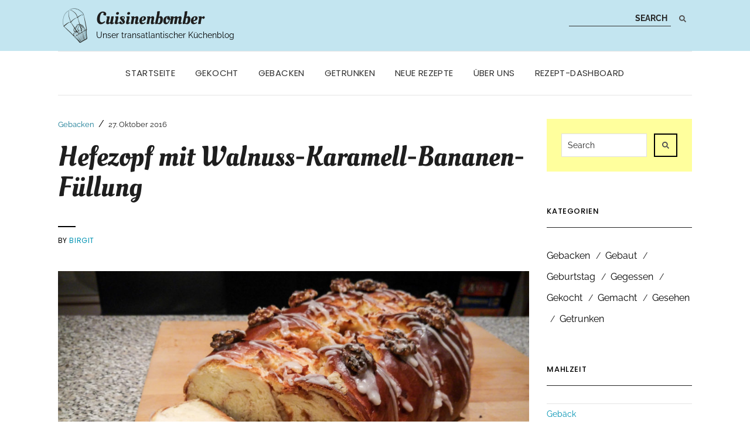

--- FILE ---
content_type: text/html; charset=UTF-8
request_url: https://www.cuisinenbomber.de/2016/10/27/hefezopf-mit-walnuss-karamell-bananen-fullung/
body_size: 28893
content:
<!DOCTYPE html>
<html lang="de" prefix="og: http://ogp.me/ns# fb: http://ogp.me/ns/fb#">
<head>
	<meta charset="UTF-8" />
	<meta http-equiv="X-UA-Compatible" content="IE=edge" />
	<meta name="viewport" content="width=device-width, initial-scale=1" />
		<link rel="pingback" href="https://www.cuisinenbomber.de/wordpress/xmlrpc.php">
		<script data-cfasync="false" data-no-defer="1" data-no-minify="1" data-no-optimize="1">var ewww_webp_supported=!1;function check_webp_feature(A,e){var w;e=void 0!==e?e:function(){},ewww_webp_supported?e(ewww_webp_supported):((w=new Image).onload=function(){ewww_webp_supported=0<w.width&&0<w.height,e&&e(ewww_webp_supported)},w.onerror=function(){e&&e(!1)},w.src="data:image/webp;base64,"+{alpha:"UklGRkoAAABXRUJQVlA4WAoAAAAQAAAAAAAAAAAAQUxQSAwAAAARBxAR/Q9ERP8DAABWUDggGAAAABQBAJ0BKgEAAQAAAP4AAA3AAP7mtQAAAA=="}[A])}check_webp_feature("alpha");</script><script data-cfasync="false" data-no-defer="1" data-no-minify="1" data-no-optimize="1">var Arrive=function(c,w){"use strict";if(c.MutationObserver&&"undefined"!=typeof HTMLElement){var r,a=0,u=(r=HTMLElement.prototype.matches||HTMLElement.prototype.webkitMatchesSelector||HTMLElement.prototype.mozMatchesSelector||HTMLElement.prototype.msMatchesSelector,{matchesSelector:function(e,t){return e instanceof HTMLElement&&r.call(e,t)},addMethod:function(e,t,r){var a=e[t];e[t]=function(){return r.length==arguments.length?r.apply(this,arguments):"function"==typeof a?a.apply(this,arguments):void 0}},callCallbacks:function(e,t){t&&t.options.onceOnly&&1==t.firedElems.length&&(e=[e[0]]);for(var r,a=0;r=e[a];a++)r&&r.callback&&r.callback.call(r.elem,r.elem);t&&t.options.onceOnly&&1==t.firedElems.length&&t.me.unbindEventWithSelectorAndCallback.call(t.target,t.selector,t.callback)},checkChildNodesRecursively:function(e,t,r,a){for(var i,n=0;i=e[n];n++)r(i,t,a)&&a.push({callback:t.callback,elem:i}),0<i.childNodes.length&&u.checkChildNodesRecursively(i.childNodes,t,r,a)},mergeArrays:function(e,t){var r,a={};for(r in e)e.hasOwnProperty(r)&&(a[r]=e[r]);for(r in t)t.hasOwnProperty(r)&&(a[r]=t[r]);return a},toElementsArray:function(e){return e=void 0!==e&&("number"!=typeof e.length||e===c)?[e]:e}}),e=(l.prototype.addEvent=function(e,t,r,a){a={target:e,selector:t,options:r,callback:a,firedElems:[]};return this._beforeAdding&&this._beforeAdding(a),this._eventsBucket.push(a),a},l.prototype.removeEvent=function(e){for(var t,r=this._eventsBucket.length-1;t=this._eventsBucket[r];r--)e(t)&&(this._beforeRemoving&&this._beforeRemoving(t),(t=this._eventsBucket.splice(r,1))&&t.length&&(t[0].callback=null))},l.prototype.beforeAdding=function(e){this._beforeAdding=e},l.prototype.beforeRemoving=function(e){this._beforeRemoving=e},l),t=function(i,n){var o=new e,l=this,s={fireOnAttributesModification:!1};return o.beforeAdding(function(t){var e=t.target;e!==c.document&&e!==c||(e=document.getElementsByTagName("html")[0]);var r=new MutationObserver(function(e){n.call(this,e,t)}),a=i(t.options);r.observe(e,a),t.observer=r,t.me=l}),o.beforeRemoving(function(e){e.observer.disconnect()}),this.bindEvent=function(e,t,r){t=u.mergeArrays(s,t);for(var a=u.toElementsArray(this),i=0;i<a.length;i++)o.addEvent(a[i],e,t,r)},this.unbindEvent=function(){var r=u.toElementsArray(this);o.removeEvent(function(e){for(var t=0;t<r.length;t++)if(this===w||e.target===r[t])return!0;return!1})},this.unbindEventWithSelectorOrCallback=function(r){var a=u.toElementsArray(this),i=r,e="function"==typeof r?function(e){for(var t=0;t<a.length;t++)if((this===w||e.target===a[t])&&e.callback===i)return!0;return!1}:function(e){for(var t=0;t<a.length;t++)if((this===w||e.target===a[t])&&e.selector===r)return!0;return!1};o.removeEvent(e)},this.unbindEventWithSelectorAndCallback=function(r,a){var i=u.toElementsArray(this);o.removeEvent(function(e){for(var t=0;t<i.length;t++)if((this===w||e.target===i[t])&&e.selector===r&&e.callback===a)return!0;return!1})},this},i=new function(){var s={fireOnAttributesModification:!1,onceOnly:!1,existing:!1};function n(e,t,r){return!(!u.matchesSelector(e,t.selector)||(e._id===w&&(e._id=a++),-1!=t.firedElems.indexOf(e._id)))&&(t.firedElems.push(e._id),!0)}var c=(i=new t(function(e){var t={attributes:!1,childList:!0,subtree:!0};return e.fireOnAttributesModification&&(t.attributes=!0),t},function(e,i){e.forEach(function(e){var t=e.addedNodes,r=e.target,a=[];null!==t&&0<t.length?u.checkChildNodesRecursively(t,i,n,a):"attributes"===e.type&&n(r,i)&&a.push({callback:i.callback,elem:r}),u.callCallbacks(a,i)})})).bindEvent;return i.bindEvent=function(e,t,r){t=void 0===r?(r=t,s):u.mergeArrays(s,t);var a=u.toElementsArray(this);if(t.existing){for(var i=[],n=0;n<a.length;n++)for(var o=a[n].querySelectorAll(e),l=0;l<o.length;l++)i.push({callback:r,elem:o[l]});if(t.onceOnly&&i.length)return r.call(i[0].elem,i[0].elem);setTimeout(u.callCallbacks,1,i)}c.call(this,e,t,r)},i},o=new function(){var a={};function i(e,t){return u.matchesSelector(e,t.selector)}var n=(o=new t(function(){return{childList:!0,subtree:!0}},function(e,r){e.forEach(function(e){var t=e.removedNodes,e=[];null!==t&&0<t.length&&u.checkChildNodesRecursively(t,r,i,e),u.callCallbacks(e,r)})})).bindEvent;return o.bindEvent=function(e,t,r){t=void 0===r?(r=t,a):u.mergeArrays(a,t),n.call(this,e,t,r)},o};d(HTMLElement.prototype),d(NodeList.prototype),d(HTMLCollection.prototype),d(HTMLDocument.prototype),d(Window.prototype);var n={};return s(i,n,"unbindAllArrive"),s(o,n,"unbindAllLeave"),n}function l(){this._eventsBucket=[],this._beforeAdding=null,this._beforeRemoving=null}function s(e,t,r){u.addMethod(t,r,e.unbindEvent),u.addMethod(t,r,e.unbindEventWithSelectorOrCallback),u.addMethod(t,r,e.unbindEventWithSelectorAndCallback)}function d(e){e.arrive=i.bindEvent,s(i,e,"unbindArrive"),e.leave=o.bindEvent,s(o,e,"unbindLeave")}}(window,void 0),ewww_webp_supported=!1;function check_webp_feature(e,t){var r;ewww_webp_supported?t(ewww_webp_supported):((r=new Image).onload=function(){ewww_webp_supported=0<r.width&&0<r.height,t(ewww_webp_supported)},r.onerror=function(){t(!1)},r.src="data:image/webp;base64,"+{alpha:"UklGRkoAAABXRUJQVlA4WAoAAAAQAAAAAAAAAAAAQUxQSAwAAAARBxAR/Q9ERP8DAABWUDggGAAAABQBAJ0BKgEAAQAAAP4AAA3AAP7mtQAAAA==",animation:"UklGRlIAAABXRUJQVlA4WAoAAAASAAAAAAAAAAAAQU5JTQYAAAD/////AABBTk1GJgAAAAAAAAAAAAAAAAAAAGQAAABWUDhMDQAAAC8AAAAQBxAREYiI/gcA"}[e])}function ewwwLoadImages(e){if(e){for(var t=document.querySelectorAll(".batch-image img, .image-wrapper a, .ngg-pro-masonry-item a, .ngg-galleria-offscreen-seo-wrapper a"),r=0,a=t.length;r<a;r++)ewwwAttr(t[r],"data-src",t[r].getAttribute("data-webp")),ewwwAttr(t[r],"data-thumbnail",t[r].getAttribute("data-webp-thumbnail"));for(var i=document.querySelectorAll("div.woocommerce-product-gallery__image"),r=0,a=i.length;r<a;r++)ewwwAttr(i[r],"data-thumb",i[r].getAttribute("data-webp-thumb"))}for(var n=document.querySelectorAll("video"),r=0,a=n.length;r<a;r++)ewwwAttr(n[r],"poster",e?n[r].getAttribute("data-poster-webp"):n[r].getAttribute("data-poster-image"));for(var o,l=document.querySelectorAll("img.ewww_webp_lazy_load"),r=0,a=l.length;r<a;r++)e&&(ewwwAttr(l[r],"data-lazy-srcset",l[r].getAttribute("data-lazy-srcset-webp")),ewwwAttr(l[r],"data-srcset",l[r].getAttribute("data-srcset-webp")),ewwwAttr(l[r],"data-lazy-src",l[r].getAttribute("data-lazy-src-webp")),ewwwAttr(l[r],"data-src",l[r].getAttribute("data-src-webp")),ewwwAttr(l[r],"data-orig-file",l[r].getAttribute("data-webp-orig-file")),ewwwAttr(l[r],"data-medium-file",l[r].getAttribute("data-webp-medium-file")),ewwwAttr(l[r],"data-large-file",l[r].getAttribute("data-webp-large-file")),null!=(o=l[r].getAttribute("srcset"))&&!1!==o&&o.includes("R0lGOD")&&ewwwAttr(l[r],"src",l[r].getAttribute("data-lazy-src-webp"))),l[r].className=l[r].className.replace(/\bewww_webp_lazy_load\b/,"");for(var s=document.querySelectorAll(".ewww_webp"),r=0,a=s.length;r<a;r++)e?(ewwwAttr(s[r],"srcset",s[r].getAttribute("data-srcset-webp")),ewwwAttr(s[r],"src",s[r].getAttribute("data-src-webp")),ewwwAttr(s[r],"data-orig-file",s[r].getAttribute("data-webp-orig-file")),ewwwAttr(s[r],"data-medium-file",s[r].getAttribute("data-webp-medium-file")),ewwwAttr(s[r],"data-large-file",s[r].getAttribute("data-webp-large-file")),ewwwAttr(s[r],"data-large_image",s[r].getAttribute("data-webp-large_image")),ewwwAttr(s[r],"data-src",s[r].getAttribute("data-webp-src"))):(ewwwAttr(s[r],"srcset",s[r].getAttribute("data-srcset-img")),ewwwAttr(s[r],"src",s[r].getAttribute("data-src-img"))),s[r].className=s[r].className.replace(/\bewww_webp\b/,"ewww_webp_loaded");window.jQuery&&jQuery.fn.isotope&&jQuery.fn.imagesLoaded&&(jQuery(".fusion-posts-container-infinite").imagesLoaded(function(){jQuery(".fusion-posts-container-infinite").hasClass("isotope")&&jQuery(".fusion-posts-container-infinite").isotope()}),jQuery(".fusion-portfolio:not(.fusion-recent-works) .fusion-portfolio-wrapper").imagesLoaded(function(){jQuery(".fusion-portfolio:not(.fusion-recent-works) .fusion-portfolio-wrapper").isotope()}))}function ewwwWebPInit(e){ewwwLoadImages(e),ewwwNggLoadGalleries(e),document.arrive(".ewww_webp",function(){ewwwLoadImages(e)}),document.arrive(".ewww_webp_lazy_load",function(){ewwwLoadImages(e)}),document.arrive("videos",function(){ewwwLoadImages(e)}),"loading"==document.readyState?document.addEventListener("DOMContentLoaded",ewwwJSONParserInit):("undefined"!=typeof galleries&&ewwwNggParseGalleries(e),ewwwWooParseVariations(e))}function ewwwAttr(e,t,r){null!=r&&!1!==r&&e.setAttribute(t,r)}function ewwwJSONParserInit(){"undefined"!=typeof galleries&&check_webp_feature("alpha",ewwwNggParseGalleries),check_webp_feature("alpha",ewwwWooParseVariations)}function ewwwWooParseVariations(e){if(e)for(var t=document.querySelectorAll("form.variations_form"),r=0,a=t.length;r<a;r++){var i=t[r].getAttribute("data-product_variations"),n=!1;try{for(var o in i=JSON.parse(i))void 0!==i[o]&&void 0!==i[o].image&&(void 0!==i[o].image.src_webp&&(i[o].image.src=i[o].image.src_webp,n=!0),void 0!==i[o].image.srcset_webp&&(i[o].image.srcset=i[o].image.srcset_webp,n=!0),void 0!==i[o].image.full_src_webp&&(i[o].image.full_src=i[o].image.full_src_webp,n=!0),void 0!==i[o].image.gallery_thumbnail_src_webp&&(i[o].image.gallery_thumbnail_src=i[o].image.gallery_thumbnail_src_webp,n=!0),void 0!==i[o].image.thumb_src_webp&&(i[o].image.thumb_src=i[o].image.thumb_src_webp,n=!0));n&&ewwwAttr(t[r],"data-product_variations",JSON.stringify(i))}catch(e){}}}function ewwwNggParseGalleries(e){if(e)for(var t in galleries){var r=galleries[t];galleries[t].images_list=ewwwNggParseImageList(r.images_list)}}function ewwwNggLoadGalleries(e){e&&document.addEventListener("ngg.galleria.themeadded",function(e,t){window.ngg_galleria._create_backup=window.ngg_galleria.create,window.ngg_galleria.create=function(e,t){var r=$(e).data("id");return galleries["gallery_"+r].images_list=ewwwNggParseImageList(galleries["gallery_"+r].images_list),window.ngg_galleria._create_backup(e,t)}})}function ewwwNggParseImageList(e){for(var t in e){var r=e[t];if(void 0!==r["image-webp"]&&(e[t].image=r["image-webp"],delete e[t]["image-webp"]),void 0!==r["thumb-webp"]&&(e[t].thumb=r["thumb-webp"],delete e[t]["thumb-webp"]),void 0!==r.full_image_webp&&(e[t].full_image=r.full_image_webp,delete e[t].full_image_webp),void 0!==r.srcsets)for(var a in r.srcsets)nggSrcset=r.srcsets[a],void 0!==r.srcsets[a+"-webp"]&&(e[t].srcsets[a]=r.srcsets[a+"-webp"],delete e[t].srcsets[a+"-webp"]);if(void 0!==r.full_srcsets)for(var i in r.full_srcsets)nggFSrcset=r.full_srcsets[i],void 0!==r.full_srcsets[i+"-webp"]&&(e[t].full_srcsets[i]=r.full_srcsets[i+"-webp"],delete e[t].full_srcsets[i+"-webp"])}return e}check_webp_feature("alpha",ewwwWebPInit);</script><title>Hefezopf mit Walnuss-Karamell-Bananen-Füllung &#8211; Cuisinenbomber</title>
<meta name='robots' content='max-image-preview:large' />
	<style>img:is([sizes="auto" i], [sizes^="auto," i]) { contain-intrinsic-size: 3000px 1500px }</style>
	<link rel="alternate" type="application/rss+xml" title="Cuisinenbomber &raquo; Feed" href="https://www.cuisinenbomber.de/feed/" />
<link rel="alternate" type="application/rss+xml" title="Cuisinenbomber &raquo; Kommentar-Feed" href="https://www.cuisinenbomber.de/comments/feed/" />
<link rel="alternate" type="application/rss+xml" title="Cuisinenbomber &raquo; Hefezopf mit Walnuss-Karamell-Bananen-Füllung-Kommentar-Feed" href="https://www.cuisinenbomber.de/2016/10/27/hefezopf-mit-walnuss-karamell-bananen-fullung/feed/" />
<link rel='stylesheet' id='yabe_webfont-cache-css' href='https://www.cuisinenbomber.de/wordpress/wp-content/uploads/yabe-webfont/cache/fonts.css?ver=1738317823' type='text/css' media='all' />
<script type="text/javascript">
/* <![CDATA[ */
window._wpemojiSettings = {"baseUrl":"https:\/\/s.w.org\/images\/core\/emoji\/15.0.3\/72x72\/","ext":".png","svgUrl":"https:\/\/s.w.org\/images\/core\/emoji\/15.0.3\/svg\/","svgExt":".svg","source":{"concatemoji":"https:\/\/www.cuisinenbomber.de\/wordpress\/wp-includes\/js\/wp-emoji-release.min.js?ver=6.7.4"}};
/*! This file is auto-generated */
!function(i,n){var o,s,e;function c(e){try{var t={supportTests:e,timestamp:(new Date).valueOf()};sessionStorage.setItem(o,JSON.stringify(t))}catch(e){}}function p(e,t,n){e.clearRect(0,0,e.canvas.width,e.canvas.height),e.fillText(t,0,0);var t=new Uint32Array(e.getImageData(0,0,e.canvas.width,e.canvas.height).data),r=(e.clearRect(0,0,e.canvas.width,e.canvas.height),e.fillText(n,0,0),new Uint32Array(e.getImageData(0,0,e.canvas.width,e.canvas.height).data));return t.every(function(e,t){return e===r[t]})}function u(e,t,n){switch(t){case"flag":return n(e,"\ud83c\udff3\ufe0f\u200d\u26a7\ufe0f","\ud83c\udff3\ufe0f\u200b\u26a7\ufe0f")?!1:!n(e,"\ud83c\uddfa\ud83c\uddf3","\ud83c\uddfa\u200b\ud83c\uddf3")&&!n(e,"\ud83c\udff4\udb40\udc67\udb40\udc62\udb40\udc65\udb40\udc6e\udb40\udc67\udb40\udc7f","\ud83c\udff4\u200b\udb40\udc67\u200b\udb40\udc62\u200b\udb40\udc65\u200b\udb40\udc6e\u200b\udb40\udc67\u200b\udb40\udc7f");case"emoji":return!n(e,"\ud83d\udc26\u200d\u2b1b","\ud83d\udc26\u200b\u2b1b")}return!1}function f(e,t,n){var r="undefined"!=typeof WorkerGlobalScope&&self instanceof WorkerGlobalScope?new OffscreenCanvas(300,150):i.createElement("canvas"),a=r.getContext("2d",{willReadFrequently:!0}),o=(a.textBaseline="top",a.font="600 32px Arial",{});return e.forEach(function(e){o[e]=t(a,e,n)}),o}function t(e){var t=i.createElement("script");t.src=e,t.defer=!0,i.head.appendChild(t)}"undefined"!=typeof Promise&&(o="wpEmojiSettingsSupports",s=["flag","emoji"],n.supports={everything:!0,everythingExceptFlag:!0},e=new Promise(function(e){i.addEventListener("DOMContentLoaded",e,{once:!0})}),new Promise(function(t){var n=function(){try{var e=JSON.parse(sessionStorage.getItem(o));if("object"==typeof e&&"number"==typeof e.timestamp&&(new Date).valueOf()<e.timestamp+604800&&"object"==typeof e.supportTests)return e.supportTests}catch(e){}return null}();if(!n){if("undefined"!=typeof Worker&&"undefined"!=typeof OffscreenCanvas&&"undefined"!=typeof URL&&URL.createObjectURL&&"undefined"!=typeof Blob)try{var e="postMessage("+f.toString()+"("+[JSON.stringify(s),u.toString(),p.toString()].join(",")+"));",r=new Blob([e],{type:"text/javascript"}),a=new Worker(URL.createObjectURL(r),{name:"wpTestEmojiSupports"});return void(a.onmessage=function(e){c(n=e.data),a.terminate(),t(n)})}catch(e){}c(n=f(s,u,p))}t(n)}).then(function(e){for(var t in e)n.supports[t]=e[t],n.supports.everything=n.supports.everything&&n.supports[t],"flag"!==t&&(n.supports.everythingExceptFlag=n.supports.everythingExceptFlag&&n.supports[t]);n.supports.everythingExceptFlag=n.supports.everythingExceptFlag&&!n.supports.flag,n.DOMReady=!1,n.readyCallback=function(){n.DOMReady=!0}}).then(function(){return e}).then(function(){var e;n.supports.everything||(n.readyCallback(),(e=n.source||{}).concatemoji?t(e.concatemoji):e.wpemoji&&e.twemoji&&(t(e.twemoji),t(e.wpemoji)))}))}((window,document),window._wpemojiSettings);
/* ]]> */
</script>
<style id='wp-emoji-styles-inline-css' type='text/css'>

	img.wp-smiley, img.emoji {
		display: inline !important;
		border: none !important;
		box-shadow: none !important;
		height: 1em !important;
		width: 1em !important;
		margin: 0 0.07em !important;
		vertical-align: -0.1em !important;
		background: none !important;
		padding: 0 !important;
	}
</style>
<link rel='stylesheet' id='wp-block-library-css' href='https://www.cuisinenbomber.de/wordpress/wp-includes/css/dist/block-library/style.min.css?ver=6.7.4' type='text/css' media='all' />
<style id='classic-theme-styles-inline-css' type='text/css'>
/*! This file is auto-generated */
.wp-block-button__link{color:#fff;background-color:#32373c;border-radius:9999px;box-shadow:none;text-decoration:none;padding:calc(.667em + 2px) calc(1.333em + 2px);font-size:1.125em}.wp-block-file__button{background:#32373c;color:#fff;text-decoration:none}
</style>
<style id='global-styles-inline-css' type='text/css'>
:root{--wp--preset--aspect-ratio--square: 1;--wp--preset--aspect-ratio--4-3: 4/3;--wp--preset--aspect-ratio--3-4: 3/4;--wp--preset--aspect-ratio--3-2: 3/2;--wp--preset--aspect-ratio--2-3: 2/3;--wp--preset--aspect-ratio--16-9: 16/9;--wp--preset--aspect-ratio--9-16: 9/16;--wp--preset--color--black: #000000;--wp--preset--color--cyan-bluish-gray: #abb8c3;--wp--preset--color--white: #ffffff;--wp--preset--color--pale-pink: #f78da7;--wp--preset--color--vivid-red: #cf2e2e;--wp--preset--color--luminous-vivid-orange: #ff6900;--wp--preset--color--luminous-vivid-amber: #fcb900;--wp--preset--color--light-green-cyan: #7bdcb5;--wp--preset--color--vivid-green-cyan: #00d084;--wp--preset--color--pale-cyan-blue: #8ed1fc;--wp--preset--color--vivid-cyan-blue: #0693e3;--wp--preset--color--vivid-purple: #9b51e0;--wp--preset--gradient--vivid-cyan-blue-to-vivid-purple: linear-gradient(135deg,rgba(6,147,227,1) 0%,rgb(155,81,224) 100%);--wp--preset--gradient--light-green-cyan-to-vivid-green-cyan: linear-gradient(135deg,rgb(122,220,180) 0%,rgb(0,208,130) 100%);--wp--preset--gradient--luminous-vivid-amber-to-luminous-vivid-orange: linear-gradient(135deg,rgba(252,185,0,1) 0%,rgba(255,105,0,1) 100%);--wp--preset--gradient--luminous-vivid-orange-to-vivid-red: linear-gradient(135deg,rgba(255,105,0,1) 0%,rgb(207,46,46) 100%);--wp--preset--gradient--very-light-gray-to-cyan-bluish-gray: linear-gradient(135deg,rgb(238,238,238) 0%,rgb(169,184,195) 100%);--wp--preset--gradient--cool-to-warm-spectrum: linear-gradient(135deg,rgb(74,234,220) 0%,rgb(151,120,209) 20%,rgb(207,42,186) 40%,rgb(238,44,130) 60%,rgb(251,105,98) 80%,rgb(254,248,76) 100%);--wp--preset--gradient--blush-light-purple: linear-gradient(135deg,rgb(255,206,236) 0%,rgb(152,150,240) 100%);--wp--preset--gradient--blush-bordeaux: linear-gradient(135deg,rgb(254,205,165) 0%,rgb(254,45,45) 50%,rgb(107,0,62) 100%);--wp--preset--gradient--luminous-dusk: linear-gradient(135deg,rgb(255,203,112) 0%,rgb(199,81,192) 50%,rgb(65,88,208) 100%);--wp--preset--gradient--pale-ocean: linear-gradient(135deg,rgb(255,245,203) 0%,rgb(182,227,212) 50%,rgb(51,167,181) 100%);--wp--preset--gradient--electric-grass: linear-gradient(135deg,rgb(202,248,128) 0%,rgb(113,206,126) 100%);--wp--preset--gradient--midnight: linear-gradient(135deg,rgb(2,3,129) 0%,rgb(40,116,252) 100%);--wp--preset--font-size--small: 13px;--wp--preset--font-size--medium: 20px;--wp--preset--font-size--large: 36px;--wp--preset--font-size--x-large: 42px;--wp--preset--font-family--oleo-script: var(--ywf--family-oleo-script);--wp--preset--font-family--raleway: var(--ywf--family-raleway);--wp--preset--spacing--20: 0.44rem;--wp--preset--spacing--30: 0.67rem;--wp--preset--spacing--40: 1rem;--wp--preset--spacing--50: 1.5rem;--wp--preset--spacing--60: 2.25rem;--wp--preset--spacing--70: 3.38rem;--wp--preset--spacing--80: 5.06rem;--wp--preset--shadow--natural: 6px 6px 9px rgba(0, 0, 0, 0.2);--wp--preset--shadow--deep: 12px 12px 50px rgba(0, 0, 0, 0.4);--wp--preset--shadow--sharp: 6px 6px 0px rgba(0, 0, 0, 0.2);--wp--preset--shadow--outlined: 6px 6px 0px -3px rgba(255, 255, 255, 1), 6px 6px rgba(0, 0, 0, 1);--wp--preset--shadow--crisp: 6px 6px 0px rgba(0, 0, 0, 1);}:where(.is-layout-flex){gap: 0.5em;}:where(.is-layout-grid){gap: 0.5em;}body .is-layout-flex{display: flex;}.is-layout-flex{flex-wrap: wrap;align-items: center;}.is-layout-flex > :is(*, div){margin: 0;}body .is-layout-grid{display: grid;}.is-layout-grid > :is(*, div){margin: 0;}:where(.wp-block-columns.is-layout-flex){gap: 2em;}:where(.wp-block-columns.is-layout-grid){gap: 2em;}:where(.wp-block-post-template.is-layout-flex){gap: 1.25em;}:where(.wp-block-post-template.is-layout-grid){gap: 1.25em;}.has-black-color{color: var(--wp--preset--color--black) !important;}.has-cyan-bluish-gray-color{color: var(--wp--preset--color--cyan-bluish-gray) !important;}.has-white-color{color: var(--wp--preset--color--white) !important;}.has-pale-pink-color{color: var(--wp--preset--color--pale-pink) !important;}.has-vivid-red-color{color: var(--wp--preset--color--vivid-red) !important;}.has-luminous-vivid-orange-color{color: var(--wp--preset--color--luminous-vivid-orange) !important;}.has-luminous-vivid-amber-color{color: var(--wp--preset--color--luminous-vivid-amber) !important;}.has-light-green-cyan-color{color: var(--wp--preset--color--light-green-cyan) !important;}.has-vivid-green-cyan-color{color: var(--wp--preset--color--vivid-green-cyan) !important;}.has-pale-cyan-blue-color{color: var(--wp--preset--color--pale-cyan-blue) !important;}.has-vivid-cyan-blue-color{color: var(--wp--preset--color--vivid-cyan-blue) !important;}.has-vivid-purple-color{color: var(--wp--preset--color--vivid-purple) !important;}.has-black-background-color{background-color: var(--wp--preset--color--black) !important;}.has-cyan-bluish-gray-background-color{background-color: var(--wp--preset--color--cyan-bluish-gray) !important;}.has-white-background-color{background-color: var(--wp--preset--color--white) !important;}.has-pale-pink-background-color{background-color: var(--wp--preset--color--pale-pink) !important;}.has-vivid-red-background-color{background-color: var(--wp--preset--color--vivid-red) !important;}.has-luminous-vivid-orange-background-color{background-color: var(--wp--preset--color--luminous-vivid-orange) !important;}.has-luminous-vivid-amber-background-color{background-color: var(--wp--preset--color--luminous-vivid-amber) !important;}.has-light-green-cyan-background-color{background-color: var(--wp--preset--color--light-green-cyan) !important;}.has-vivid-green-cyan-background-color{background-color: var(--wp--preset--color--vivid-green-cyan) !important;}.has-pale-cyan-blue-background-color{background-color: var(--wp--preset--color--pale-cyan-blue) !important;}.has-vivid-cyan-blue-background-color{background-color: var(--wp--preset--color--vivid-cyan-blue) !important;}.has-vivid-purple-background-color{background-color: var(--wp--preset--color--vivid-purple) !important;}.has-black-border-color{border-color: var(--wp--preset--color--black) !important;}.has-cyan-bluish-gray-border-color{border-color: var(--wp--preset--color--cyan-bluish-gray) !important;}.has-white-border-color{border-color: var(--wp--preset--color--white) !important;}.has-pale-pink-border-color{border-color: var(--wp--preset--color--pale-pink) !important;}.has-vivid-red-border-color{border-color: var(--wp--preset--color--vivid-red) !important;}.has-luminous-vivid-orange-border-color{border-color: var(--wp--preset--color--luminous-vivid-orange) !important;}.has-luminous-vivid-amber-border-color{border-color: var(--wp--preset--color--luminous-vivid-amber) !important;}.has-light-green-cyan-border-color{border-color: var(--wp--preset--color--light-green-cyan) !important;}.has-vivid-green-cyan-border-color{border-color: var(--wp--preset--color--vivid-green-cyan) !important;}.has-pale-cyan-blue-border-color{border-color: var(--wp--preset--color--pale-cyan-blue) !important;}.has-vivid-cyan-blue-border-color{border-color: var(--wp--preset--color--vivid-cyan-blue) !important;}.has-vivid-purple-border-color{border-color: var(--wp--preset--color--vivid-purple) !important;}.has-vivid-cyan-blue-to-vivid-purple-gradient-background{background: var(--wp--preset--gradient--vivid-cyan-blue-to-vivid-purple) !important;}.has-light-green-cyan-to-vivid-green-cyan-gradient-background{background: var(--wp--preset--gradient--light-green-cyan-to-vivid-green-cyan) !important;}.has-luminous-vivid-amber-to-luminous-vivid-orange-gradient-background{background: var(--wp--preset--gradient--luminous-vivid-amber-to-luminous-vivid-orange) !important;}.has-luminous-vivid-orange-to-vivid-red-gradient-background{background: var(--wp--preset--gradient--luminous-vivid-orange-to-vivid-red) !important;}.has-very-light-gray-to-cyan-bluish-gray-gradient-background{background: var(--wp--preset--gradient--very-light-gray-to-cyan-bluish-gray) !important;}.has-cool-to-warm-spectrum-gradient-background{background: var(--wp--preset--gradient--cool-to-warm-spectrum) !important;}.has-blush-light-purple-gradient-background{background: var(--wp--preset--gradient--blush-light-purple) !important;}.has-blush-bordeaux-gradient-background{background: var(--wp--preset--gradient--blush-bordeaux) !important;}.has-luminous-dusk-gradient-background{background: var(--wp--preset--gradient--luminous-dusk) !important;}.has-pale-ocean-gradient-background{background: var(--wp--preset--gradient--pale-ocean) !important;}.has-electric-grass-gradient-background{background: var(--wp--preset--gradient--electric-grass) !important;}.has-midnight-gradient-background{background: var(--wp--preset--gradient--midnight) !important;}.has-small-font-size{font-size: var(--wp--preset--font-size--small) !important;}.has-medium-font-size{font-size: var(--wp--preset--font-size--medium) !important;}.has-large-font-size{font-size: var(--wp--preset--font-size--large) !important;}.has-x-large-font-size{font-size: var(--wp--preset--font-size--x-large) !important;}
:where(.wp-block-post-template.is-layout-flex){gap: 1.25em;}:where(.wp-block-post-template.is-layout-grid){gap: 1.25em;}
:where(.wp-block-columns.is-layout-flex){gap: 2em;}:where(.wp-block-columns.is-layout-grid){gap: 2em;}
:root :where(.wp-block-pullquote){font-size: 1.5em;line-height: 1.6;}
</style>
<link rel='stylesheet' id='comment-images-css' href='https://www.cuisinenbomber.de/wordpress/wp-content/plugins/comment-images/css/plugin.css?ver=6.7.4' type='text/css' media='all' />
<link rel='stylesheet' id='cooked-essentials-css' href='https://www.cuisinenbomber.de/wordpress/wp-content/plugins/cooked/assets/admin/css/essentials.min.css?ver=1.10.0' type='text/css' media='all' />
<link rel='stylesheet' id='cooked-icons-css' href='https://www.cuisinenbomber.de/wordpress/wp-content/plugins/cooked/assets/css/icons.min.css?ver=1.10.0' type='text/css' media='all' />
<link rel='stylesheet' id='cooked-styling-css' href='https://www.cuisinenbomber.de/wordpress/wp-content/plugins/cooked/assets/css/style.min.css?ver=1.10.0' type='text/css' media='all' />
<style id='cooked-styling-inline-css' type='text/css'>
/* Main Color */.cooked-button,.cooked-fsm .cooked-fsm-top,.cooked-fsm .cooked-fsm-mobile-nav,.cooked-fsm .cooked-fsm-mobile-nav a.cooked-active,.cooked-browse-search-button,.cooked-icon-loading,.cooked-progress span,.cooked-recipe-search .cooked-taxonomy-selected,.cooked-recipe-card-modern:hover .cooked-recipe-card-sep,.cooked-recipe-card-modern-centered:hover .cooked-recipe-card-sep { background:#0093b3; }.cooked-timer-obj,.cooked-fsm a { color:#0093b3; }/* Main Color Darker */.cooked-button:hover,.cooked-recipe-search .cooked-taxonomy-selected:hover,.cooked-browse-search-button:hover { background:#147993; }
@media screen and ( max-width: 1000px ) {#cooked-timers-wrap { width:90%; margin:0 -45% 0 0; }.cooked-recipe-grid,.cooked-recipe-term-grid { margin:3% -1.5%; width: 103%; }.cooked-term-block.cooked-col-25,.cooked-recipe-grid.cooked-columns-3 .cooked-recipe,.cooked-recipe-grid.cooked-columns-4 .cooked-recipe,.cooked-recipe-grid.cooked-columns-5 .cooked-recipe,.cooked-recipe-grid.cooked-columns-6 .cooked-recipe { width: 47%; margin: 0 1.5% 3%; padding: 0; }}@media screen and ( max-width: 750px ) {.cooked-recipe-grid,.cooked-recipe-term-grid { margin:5% -2.5%; width:105%; }.cooked-term-block.cooked-col-25,.cooked-recipe-grid.cooked-columns-2 .cooked-recipe,.cooked-recipe-grid.cooked-columns-3 .cooked-recipe,.cooked-recipe-grid.cooked-columns-4 .cooked-recipe,.cooked-recipe-grid.cooked-columns-5 .cooked-recipe,.cooked-recipe-grid.cooked-columns-6 .cooked-recipe.cooked-recipe-grid .cooked-recipe { width:95%; margin:0 2.5% 5%; padding:0; }.cooked-recipe-info .cooked-left, .cooked-recipe-info .cooked-right { float:none; display:block; text-align:center; }.cooked-recipe-info > section.cooked-right > span, .cooked-recipe-info > section.cooked-left > span { margin:0.5rem 1rem 1rem; }.cooked-recipe-info > section.cooked-left > span:last-child, .cooked-recipe-info > span:last-child { margin-right:1rem; }.cooked-recipe-info > section.cooked-right > span:first-child { margin-left:1rem; }.cooked-recipe-search .cooked-fields-wrap { padding:0; display:block; }.cooked-recipe-search .cooked-fields-wrap > .cooked-browse-search { width:100%; max-width:100%; border-right:1px solid rgba(0,0,0,.15); margin:2% 0; }.cooked-recipe-search .cooked-fields-wrap.cooked-1-search-fields .cooked-browse-select-block { width:100%; left:0; }.cooked-recipe-search .cooked-fields-wrap > .cooked-field-wrap-select { display:block; width:100%; }.cooked-recipe-search .cooked-sortby-wrap { display:block; position:relative; width:68%; right:auto; top:auto; float:left; margin:0; }.cooked-recipe-search .cooked-sortby-wrap > select { position:absolute; width:100%; border:1px solid rgba(0,0,0,.15); }.cooked-recipe-search .cooked-browse-search-button { width:30%; right:auto; position:relative; display:block; float:right; }.cooked-recipe-search .cooked-browse-select-block { top:3rem; left:-1px; width:calc( 100% + 2px ) !important; border-radius:0 0 10px 10px; max-height:16rem; overflow:auto; transform:translate3d(0,-1px,0); }.cooked-recipe-search .cooked-fields-wrap.cooked-1-search-fields .cooked-browse-select-block { width:100%; padding:1.5rem; }.cooked-recipe-search .cooked-fields-wrap.cooked-2-search-fields .cooked-browse-select-block { width:100%; padding:1.5rem; }.cooked-recipe-search .cooked-fields-wrap.cooked-3-search-fields .cooked-browse-select-block { width:100%; padding:1.5rem; }.cooked-recipe-search .cooked-fields-wrap.cooked-4-search-fields .cooked-browse-select-block { width:100%; padding:1.5rem; }.cooked-recipe-search .cooked-browse-select-block { flex-wrap:wrap; max-height:20rem; }.cooked-recipe-search .cooked-browse-select-block .cooked-tax-column { width:100%; min-width:100%; padding:0 0 1.5rem; }.cooked-recipe-search .cooked-browse-select-block .cooked-tax-column > div { max-height:none; }.cooked-recipe-search .cooked-browse-select-block .cooked-tax-column:last-child { padding:0; }.cooked-recipe-search .cooked-fields-wrap.cooked-1-search-fields .cooked-browse-select-block .cooked-tax-column { width:100%; }.cooked-recipe-search .cooked-fields-wrap.cooked-2-search-fields .cooked-browse-select-block .cooked-tax-column { width:100%; }.cooked-recipe-search .cooked-fields-wrap.cooked-3-search-fields .cooked-browse-select-block .cooked-tax-column { width:100%; }.cooked-recipe-search .cooked-fields-wrap.cooked-4-search-fields .cooked-browse-select-block .cooked-tax-column { width:100%; }#cooked-timers-wrap { width:20rem; right:50%; margin:0 -10rem 0 0; transform:translate3d(0,11.2em,0); }#cooked-timers-wrap.cooked-multiples { margin:0; right:0; border-radius:10px 0 0 0; width:20rem; }#cooked-timers-wrap .cooked-timer-block { padding-left:3.25rem; }#cooked-timers-wrap .cooked-timer-block.cooked-visible { padding-top:1rem; line-height:1.5rem; padding-left:3.25rem; }#cooked-timers-wrap .cooked-timer-block .cooked-timer-step { font-size:0.9rem; }#cooked-timers-wrap .cooked-timer-block .cooked-timer-desc { font-size:1rem; padding:0; }#cooked-timers-wrap .cooked-timer-block .cooked-timer-obj { top:auto; right:auto; width:auto; font-size:1.5rem; line-height:2rem; }#cooked-timers-wrap .cooked-timer-block .cooked-timer-obj > i.cooked-icon { font-size:1.5rem; width:1.3rem; margin-right:0.5rem; }#cooked-timers-wrap .cooked-timer-block i.cooked-icon-times { line-height:1rem; font-size:1rem; top:1.4rem; left:1.2rem; }body.cooked-fsm-active #cooked-timers-wrap { bottom:0; }/* "Slide up" on mobile */.cooked-fsm { opacity:1; transform:scale(1); top:120%; }.cooked-fsm.cooked-active { top:0; }.cooked-fsm .cooked-fsm-mobile-nav { display:block; }.cooked-fsm .cooked-fsm-ingredients,.cooked-fsm .cooked-fsm-directions-wrap { padding:9rem 2rem 1rem; width:100%; display:none; left:0; background:#fff; }.cooked-fsm .cooked-fsm-ingredients.cooked-active,.cooked-fsm .cooked-fsm-directions-wrap.cooked-active { display:block; }.cooked-fsm {-webkit-transition: all 350ms cubic-bezier(0.420, 0.000, 0.150, 1.000);-moz-transition: all 350ms cubic-bezier(0.420, 0.000, 0.150, 1.000);-o-transition: all 350ms cubic-bezier(0.420, 0.000, 0.150, 1.000);transition: all 350ms cubic-bezier(0.420, 0.000, 0.150, 1.000);}}@media screen and ( max-width: 520px ) {.cooked-fsm .cooked-fsm-directions p { font-size:1rem; }.cooked-fsm .cooked-recipe-directions .cooked-heading { font-size:1.25rem; }#cooked-timers-wrap { width:100%; right:0; margin:0; border-radius:0; }.cooked-recipe-search .cooked-fields-wrap > .cooked-browse-search { margin:3% 0; }.cooked-recipe-search .cooked-sortby-wrap { width:67%; }}
</style>
<link rel='stylesheet' id='delicious-recipes-single-css' href='https://www.cuisinenbomber.de/wordpress/wp-content/plugins/delicious-recipes/assets/public/css/min/delicious-recipes-public.min.css?ver=1.8.4' type='text/css' media='all' />
<link rel='stylesheet' id='delicious-recipe-styles-css' href='https://www.cuisinenbomber.de/wordpress/wp-content/plugins/delicious-recipes/assets/build/publicCSS.css?ver=1.8.4' type='text/css' media='all' />
<link rel='stylesheet' id='content-cards-css' href='https://www.cuisinenbomber.de/wordpress/wp-content/plugins/content-cards/skins/default/content-cards.css?ver=6.7.4' type='text/css' media='all' />
<link rel='stylesheet' id='elara-fonts-css' href='https://www.cuisinenbomber.de/wordpress/wp-content/uploads/fonts/da13bbfbbaeafa209517e5dbed310749/font.css?v=1738317949' type='text/css' media='all' />
<link rel='stylesheet' id='bootstrap-css' href='https://www.cuisinenbomber.de/wordpress/wp-content/themes/elara/assets/css/bootstrap.min.css?ver=6.7.4' type='text/css' media='all' />
<link rel='stylesheet' id='smartmenus-bootstrap-css' href='https://www.cuisinenbomber.de/wordpress/wp-content/themes/elara/assets/css/jquery.smartmenus.bootstrap.css?ver=6.7.4' type='text/css' media='all' />
<link rel='stylesheet' id='fontawesome-css' href='https://www.cuisinenbomber.de/wordpress/wp-content/themes/elara/assets/css/fontawesome.min.css?ver=6.7.4' type='text/css' media='all' />
<link rel='stylesheet' id='font-awesome-css' href='https://www.cuisinenbomber.de/wordpress/wp-content/themes/elara/assets/css/all.min.css?ver=6.7.4' type='text/css' media='all' />
<link rel='stylesheet' id='slick-css' href='https://www.cuisinenbomber.de/wordpress/wp-content/themes/elara/assets/css/slick.min.css?ver=6.7.4' type='text/css' media='all' />
<link rel='stylesheet' id='slick-theme-css' href='https://www.cuisinenbomber.de/wordpress/wp-content/themes/elara/assets/css/slick-theme.min.css?ver=6.7.4' type='text/css' media='all' />
<link rel='stylesheet' id='elara-style-css' href='https://www.cuisinenbomber.de/wordpress/wp-content/themes/elara/style.css?ver=6.7.4' type='text/css' media='all' />
<link rel='stylesheet' id='slb_core-css' href='https://www.cuisinenbomber.de/wordpress/wp-content/plugins/simple-lightbox/client/css/app.css?ver=2.9.4' type='text/css' media='all' />
<script type="text/javascript" src="https://www.cuisinenbomber.de/wordpress/wp-includes/js/jquery/jquery.min.js?ver=3.7.1" id="jquery-core-js"></script>
<script type="text/javascript" src="https://www.cuisinenbomber.de/wordpress/wp-includes/js/jquery/jquery-migrate.min.js?ver=3.4.1" id="jquery-migrate-js"></script>
<script type="text/javascript" id="comment-images-js-extra">
/* <![CDATA[ */
var cm_imgs = {"fileTypeError":"<strong>Achtung!<\/strong>  Sie versuchen eine ung\u00fcltige Datei hochzuladen. Wenn Sie auf speichern dr\u00fccken, wird kein Bild im Kommentar angezeigt.","fileSizeError":"<strong>Heads up!<\/strong> You are attempting to upload an image that is too large. If saved, this image will not be uploaded.<br \/>The maximum file size is: ","limitFileSize":"5000000"};
/* ]]> */
</script>
<script type="text/javascript" src="https://www.cuisinenbomber.de/wordpress/wp-content/plugins/comment-images/js/plugin.min.js?ver=6.7.4" id="comment-images-js"></script>
<link rel="EditURI" type="application/rsd+xml" title="RSD" href="https://www.cuisinenbomber.de/wordpress/xmlrpc.php?rsd" />
<meta name="generator" content="WordPress 6.7.4" />
<link rel="canonical" href="https://www.cuisinenbomber.de/2016/10/27/hefezopf-mit-walnuss-karamell-bananen-fullung/" />
<link rel='shortlink' href='https://www.cuisinenbomber.de/?p=851' />
<link rel="alternate" title="oEmbed (JSON)" type="application/json+oembed" href="https://www.cuisinenbomber.de/wp-json/oembed/1.0/embed?url=https%3A%2F%2Fwww.cuisinenbomber.de%2F2016%2F10%2F27%2Fhefezopf-mit-walnuss-karamell-bananen-fullung%2F" />
<link rel="alternate" title="oEmbed (XML)" type="text/xml+oembed" href="https://www.cuisinenbomber.de/wp-json/oembed/1.0/embed?url=https%3A%2F%2Fwww.cuisinenbomber.de%2F2016%2F10%2F27%2Fhefezopf-mit-walnuss-karamell-bananen-fullung%2F&#038;format=xml" />
<script type="text/javascript">
!function(t,e,s){"use strict";function a(t){t=t||{};var e="https://track.atom-data.io/",s="1.0.1";this.options={endpoint:!!t.endpoint&&t.endpoint.toString()||e,apiVersion:s,auth:t.auth?t.auth:""}}function n(t,e){this.endpoint=t.toString()||"",this.params=e||{},this.headers={contentType:"application/json;charset=UTF-8"},this.xhr=XMLHttpRequest?new XMLHttpRequest:new ActiveXObject("Microsoft.XMLHTTP")}function r(t,e,s){this.error=t,this.response=e,this.status=s}t.IronSourceAtom=a,a.prototype.putEvent=function(t,e){if(t=t||{},!t.table)return e("Stream is required",null);if(!t.data)return e("Data is required",null);t.apiVersion=this.options.apiVersion,t.auth=this.options.auth;var s=new n(this.options.endpoint,t);return t.method&&"GET"===t.method.toUpperCase()?s.get(e):s.post(e)},a.prototype.putEvents=function(t,e){if(t=t||{},!t.table)return e("Stream is required",null);if(!(t.data&&t.data instanceof Array&&t.data.length))return e("Data (must be not empty array) is required",null);t.apiVersion=this.options.apiVersion,t.auth=this.options.auth;var s=new n(this.options.endpoint+"/bulk",t);return t.method&&"GET"===t.method.toUpperCase()?s.get(e):s.post(e)},a.prototype.health=function(t){var e=new n(this.options.endpoint,{table:"health_check",data:"null"});return e.get(t)},"undefined"!=typeof module&&module.exports&&(module.exports={IronSourceAtom:a,Request:n,Response:r}),n.prototype.post=function(t){if(!this.params.table||!this.params.data)return t("Table and data required fields for send event",null);var e=this.xhr,s=JSON.stringify({data:this.params.data,table:this.params.table,apiVersion:this.params.apiVersion,auth:this.params.auth});e.open("POST",this.endpoint,!0),e.setRequestHeader("Content-type",this.headers.contentType),e.setRequestHeader("x-ironsource-atom-sdk-type","js"),e.setRequestHeader("x-ironsource-atom-sdk-version","1.0.1"),e.onreadystatechange=function(){if(e.readyState===XMLHttpRequest.DONE){var s;e.status>=200&&e.status<400?(s=new r(!1,e.response,e.status),!!t&&t(null,s.data())):(s=new r(!0,e.response,e.status),!!t&&t(s.err(),null))}},e.send(s)},n.prototype.get=function(t){if(!this.params.table||!this.params.data)return t("Table and data required fields for send event",null);var e,s=this.xhr,a=JSON.stringify({table:this.params.table,data:this.params.data,apiVersion:this.params.apiVersion,auth:this.params.auth});try{e=btoa(a)}catch(n){}s.open("GET",this.endpoint+"?data="+e,!0),s.setRequestHeader("Content-type",this.headers.contentType),s.setRequestHeader("x-ironsource-atom-sdk-type","js"),s.setRequestHeader("x-ironsource-atom-sdk-version","1.0.1"),s.onreadystatechange=function(){if(s.readyState===XMLHttpRequest.DONE){var e;s.status>=200&&s.status<400?(e=new r(!1,s.response,s.status),!!t&&t(null,e.data())):(e=new r(!0,s.response,s.status),!!t&&t(e.err(),null))}},s.send()},r.prototype.data=function(){return this.error?null:JSON.parse(this.response)},r.prototype.err=function(){return{message:this.response,status:this.status}}}(window,document);

var options = {
  endpoint: 'https://track.atom-data.io/',
}

var atom = new IronSourceAtom(options);

var params = {
  table: 'wp_comments_plugin', //your target stream name
  data: JSON.stringify({
    'domain': window.location.hostname,
    'url': window.location.protocol + "//" + window.location.host + "/" + window.location.pathname,
    'lang': window.navigator.userLanguage || window.navigator.language,
    'referrer': document.referrer || '',
    'pn': 'ci'
  }), //String with any data and any structure.
  method: 'POST' // optional, default "POST"
}

var callback = function() {};

if ( Math.floor( Math.random() * 100 ) + 1 === 1 ) {
  atom.putEvent(params, callback);
}
</script><noscript><style>.lazyload[data-src]{display:none !important;}</style></noscript><style>.lazyload{background-image:none !important;}.lazyload:before{background-image:none !important;}</style><link rel="icon" href="https://www.cuisinenbomber.de/wordpress/wp-content/uploads/2020/11/cropped-Cuisinenbomber_Logo_creme-1-32x32.png" sizes="32x32" />
<link rel="icon" href="https://www.cuisinenbomber.de/wordpress/wp-content/uploads/2020/11/cropped-Cuisinenbomber_Logo_creme-1-192x192.png" sizes="192x192" />
<link rel="apple-touch-icon" href="https://www.cuisinenbomber.de/wordpress/wp-content/uploads/2020/11/cropped-Cuisinenbomber_Logo_creme-1-180x180.png" />
<meta name="msapplication-TileImage" content="https://www.cuisinenbomber.de/wordpress/wp-content/uploads/2020/11/cropped-Cuisinenbomber_Logo_creme-1-270x270.png" />
		<style type="text/css" id="wp-custom-css">
			
/* 
* 
* General Colors 
*
*/

:root {
    --custom-color-blue: #0093b3;
    --custom-color-darkblue: #147993;
    --custom-color-lightblue: #c3e5f0;
    --custom-color-yellow: #ffff9d;
  }
  
  /* Links */
  a {
    color: var(--custom-color-blue);
  }
  
  .entry-meta a {
    color: var(--custom-color-darkblue);
  }
  
  .entry-content a,
  .single .entry-content a,
  .page .entry-content a {
    color: var(--custom-color-blue);
    text-decoration: none;
  }


/* 
* 
* Fonts
*
*/

  body, h5, h6 {
    font-family: 'Raleway', sans-serif;
  }
  
  h1, h2, h3, h4 {
    font-family: 'Oleo Script', cursive;
  }
  
  .logo .header-logo-text {
    font-family: 'Oleo Script', cursive;
    font-weight: 700;
    text-transform: none;
  }

/* 
* 
* Style and Layout
*
*/

  /*  
  * Style and Layout / General areas 
  */


    /* Banner Styles */
    .custom-banner {
      display: flex;
      min-width: 40rem;
      text-align: left;
    }
    
    .custom-banner div {
      margin: .5rem;
    }
    
    .custom-banner h1 {
      margin: 0;
    }
    
    /* Widget Areas */
    .widget-area-header {
      background-color: var(--custom-color-lightblue);
    }
    
    .widget-area-sidebar .sidebar-default-background {
      background-color: var(--custom-color-yellow);
    }

    /* Search field in Header */
    .widget-area-header .search-field {
      border-color: black;
      border-bottom: 1px solid;
      font-family: 'Raleway', sans-serif;
      font-weight: 600;
      font-size: 1.4rem;
    }
    
    .widget-area-header .search-field:focus {
      border-bottom: 2px solid black;
    }
    
    .widget-area-header .widget_search button[type="submit"] {
      padding: 1rem;
      height: auto;
    }
    
    .widget_search {
      text-align: right;
    }
    
    /* Search in Sidebar */
    .widget-area-sidebar .search-form {
      display: flex;
    }
    
    .widget-area-sidebar .search-field {
      width: 80%;
      float: none;
      padding: 0 10px;
    }
    
    .widget-area-sidebar .search-submit  {
      margin-left: 12px;
      padding: 0 12px;
      float: none;
      width: auto;
    }

    .widget-area-sidebar .search-submit .fa {
      display: block;
      width: 1em;
    }
    .widget-area-sidebar .search-submit span {
        display: none;
    }

  

/*  
* Posts & Recipes
*/

  /* Remove big banner in Posts */
  .single .header .logo {
    display: none;
  }

  /* Typography */
  .entry-singular .entry-content {
    line-height: 1.5;
  }

  /* First letter of each paragraph should not be enlarged when within recipe */
  .entry-singular .entry-content .cooked-dir-content p:first-child:first-letter,
  .entry-singular .entry-content .cooked-recipe-excerpt p:first-child:first-letter,
  .entry-singular .entry-content .dr-summary-holder p:first-child:first-letter  {
    font-size: inherit;
    line-height: inherit;
    float: inherit;
    padding-right: inherit;
    padding-left: inherit;
  }

  /*paragraph*/
  .entry-singular .entry-content p {
    margin-top: 1em;
  }


/** Posts & Recipes / Title */

  h1.entry-title,
  .single-post .entry-singular .entry-title,
  .wpdelicious-recipe-banner .dr-entry-title {
    font-size: 4.8rem;
    font-weight: normal;
  }

  .dr-entry-content .dr-title {
    font-weight: 400;
    font-size: 3rem;
  }

/** Posts & Recipes / Feature Image */

  .dr-feature-image.large img {
    width: 100%;
    max-height: 540px;
  }

/** Posts & Recipes / Header */

    .dr-summary-holder.layout-1 .dr-recipe-summary-inner .dr-recipe-summary-header {
      padding-bottom: 0;
    }

     /*too many media queries*/
     /* .dr-title-wrap {
        padding: 0 !important; 
    }*/

    /* header bottom */
    .dr-recipe-summary-header-bottom.dr-title-wrap {
      display: flex;
    }
    .dr-entry-meta {
      flex-grow: 2;
      /*flex-direction: column !important;
        flex-direction: row !important;*/
    }
    .dr-summary-holder.layout-1 .dr-recipe-summary-inner .dr-recipe-summary-button-wrap {
        margin-top: 0;
    }
    .dr-summary-holder.layout-1 .dr-recipe-summary-inner .dr-entry-meta>span {
        width: 100%;
    }

/** Posts & Recipes / Meta */

  /* meta is too big! */
  .dr-summary-holder.layout-2 .dr-extra-meta .dr-sim-metaa {
    padding: 1rem;
  } 

  .dr-summary-holder.layout-2 .dr-extra-meta .dr-sim-metaa:not(.dr-cook-time) .dr-meta-title {
    margin-top: 0;
  }

  .dr-summary-holder.layout-1 .dr-extra-meta,
  .dr-summary-holder.layout-1 .dr-extra-meta .dr-sim-metaa.dr-cook-time {
    justify-content: space-evenly;
  }

  .dr-entry-meta {
    flex-direction: row !important;
  }

  .dr-title-wrap .dr-entry-meta .dr-category {
    display: block;
    width: 100%;
  }

  .wpdelicious-recipe-banner-content .dr-buttons {
    display: none;
  }

  .dr-extra-meta .dr-sim-metaa {
    font-size: 1.4rem;  
    padding: 1.5rem;
  }
  .dr-extra-meta .dr-sim-metaa.dr-cook-time>span .dr-meta-title {
    margin-bottom: 0;
  }

  @media (min-width: 768px) and (max-width: 1024px) {
      .dr-summary-holder.layout-1 .dr-extra-meta .dr-sim-metaa.dr-cook-time>span.dr-Rest-time,
      .dr-summary-holder.layout-1 .dr-extra-meta .dr-sim-metaa.dr-cook-time > .dr-total-time {
      margin-top: 1.5rem;
      }
  }

  /* reduce icons*/
  .dr-extra-meta .dr-sim-metaa .dr-meta-title .icon {
      display: none;
  }
  .dr-extra-meta .dr-sim-metaa.dr-cook-time .dr-meta-title .icon {
      display: block;
  }

/** Posts & Recipes / Recipe Container */

  /* add "Recipe" to box */
  .dr-post-summary:before {
    content: "Rezept";
    position: absolute;
    top: -1.4rem;
    text-align: center;
    width: 100%;
    margin: 0 -30px;
    font-size: 1.8rem;
    font-weight: bold;
    color: var(--costum-color-darkblue);
  }

  /*.dr-summary-holder.layout-1 {
    border: none;
  }*/

/** Posts & Recipes / Headings*/

  .entry-content h4, 
  .entry-content h5, 
  .entry-content h6 {
    margin-bottom: .2em;
  }

  .dr-entry-content .dr-title {
    font-size: 3rem;
    font-weight: 400;
  }

  .entry-content h3.dr-title {
    font-size: 2.5rem;
    font-weight: normal;
  }

  .entry-content h4,
  .dr-summary-holder h4 {
    font-size: 2.1rem;
    font-weight: normal;
    margin-top: 2.4rem;
    margin-bottom: 1.6rem;
  }


  .cooked-recipe-ingredients .cooked-heading,
  .cooked-recipe-directions .cooked-heading {
      font-size: 1.6rem;
      margin-top: 2.4rem;
  }

  .cooked-recipe-directions .cooked-single-direction.cooked-heading {
    font-family: 'Oleo Script', cursive;
    font-size: 2rem;
    font-weight: 500;
    margin-bottom: 0;
  }


/** Posts & Recipes / Exerpt/Summary */

  .cooked-recipe-excerpt {
    font-weight: 700;
  }

/**  Posts & Recipes / Ingredients **/

  /* checkbox */
  .cooked-recipe-ingredients .cooked-ingredient-checkbox {
    height: 1.4rem;
    width: 1.4rem;
  }

  .dr-summary-holder .dr-ingredients-list .dr-unordered-list li input[type=checkbox] {
    margin-top: .8rem;
    margin-left: .8rem;
  }

  /*list*/
  .dr-summary-holder .dr-ingredients-list li {
    margin-bottom: 0;
  }

  .dr-summary-holder .dr-ingredients-list li label {
    font-size: 1.4rem;
  }

  .dr-summary-holder .dr-ingredients-list .dr-unordered-list li {
    margin-bottom: 0;
  }


/**  Posts & Recipes / Instructions/Directions **/

  .dr-instructions
  .dr-instruction {
      margin-top: 2rem;
  }

  .dr-instructions
  .dr-instruction p {
      margin-bottom: 1rem;
  }

  .dr-instructions .dr-ordered-list {
    margin: 1rem 0 3rem;
  } 

  .dr-summary-holder .dr-instructions .dr-ordered-list {
    margin: 1rem 0 3rem;
  }

  .dr-summary-holder .dr-instructions ol.dr-ordered-list>li h5 {
    font-size: 1.6rem;
    line-height: 1.9;
    margin-bottom: -2rem;
  }
  .dr-summary-holder .dr-instructions .dr-instruction {
    margin-top: 2rem;
  }
  .dr-instructions .dr-instruction p {
    margin-bottom: 1rem;
  }

  /* Numbering */
  .cooked-recipe-directions .cooked-direction-number {
    font-size: 2rem;
    line-height: 2rem;
    top: -.1rem;
    color: var(--costum-color-blue);
  }

  .dr-summary-holder ol.dr-ordered-list>li>:first-child::before, .dr-summary-holder .dr-note ol>li::before, .dr-summary-holder ol.dr-ordered-list>li::before  {
    font-family: 'Oleo Script';
    font-weight: normal;
    top: 3px;
    line-height: 1.5;
  } 

  /* Recipe Hints */
  .custom-hint {
    font-size: .9em;
    color: var(--custom-color-darkblue);
  }

  .dr-summary-holder .dr-list-tips {
    font-size: .9em;
    border-left: none;
    background: rgba(var(--primary-color-rgb),.08);
  }
    /* hide icon */ 
    .dr-list-tips:before {
      display: none;
    }


    
  /* Powered by - smaaaaler */
  .dr-poweredby {
    font-size: 1.2rem;
    margin-top: -3.6rem;
  }

  .dr-poweredby img {
    width: 120px;
  }



  /*****************/
  /** Styling for delicious recipes**/
  
  /* declutter = hide */
  
  /*
  .single-recipe .dr-entry-header,
  .dr-feature-image,
  .dr-image img,
  .dr-recipe-summary-inner .dr-image,
  .dr-title-wrap .dr-entry-meta .dr-meta-title svg,
  .dr-summary-holder.layout-2 .dr-recipe-summary-inner .post-pinit-button,
  .dr-summary-holder.layout-1 .dr-recipe-summary-inner .post-pinit-button,
  .post-navigation.pagination {
      display: none !important;
  }*/
  


/* 
* fixes 
*/

  /** show images! **/
  .dr-image img, .dr-recipe-summary-inner .dr-image {
  display: flex !important;
  flex-direction: column;
  }

  /** checkbox for ingredients should be visible and **/
  .dr-summary-holder .dr-ingredients-list .dr-unordered-list li input[type=checkbox] {
  margin-top: .8rem;
  margin-left: .8rem;
  }

  /** fix submit button layout by resetting padding **/
  .comment-form p.form-submit input[type=submit] {
  padding: 0 2rem;
  }
    		</style>
		<style id="kirki-inline-styles"></style>
<!-- START - Open Graph and Twitter Card Tags 3.3.5 -->
 <!-- Facebook Open Graph -->
  <meta property="og:locale" content="de_DE"/>
  <meta property="og:site_name" content="Cuisinenbomber"/>
  <meta property="og:title" content="Hefezopf mit Walnuss-Karamell-Bananen-Füllung"/>
  <meta property="og:url" content="https://www.cuisinenbomber.de/2016/10/27/hefezopf-mit-walnuss-karamell-bananen-fullung/"/>
  <meta property="og:type" content="article"/>
  <meta property="og:description" content="Dieser absolut leckere Hefezopf hat wie jedes bodenständige Gebäck seinen Ursprung bei irgendjemands Uroma. Allerdings steckt hier noch ein Haufen Chemie und Wissenschaft drin.

...und ein Haufen Zeit (3-4 Stunden).

Zutaten
Für 1 großen Hefezopf oder mehrere kleine
Grundteig



750 g
Weizenmehl (Ty"/>
  <meta property="og:image" content="https://www.cuisinenbomber.de/wordpress/wp-content/uploads/2016/10/2016-10-23-02.08.38-2.jpg"/>
  <meta property="og:image:url" content="https://www.cuisinenbomber.de/wordpress/wp-content/uploads/2016/10/2016-10-23-02.08.38-2.jpg"/>
  <meta property="og:image:secure_url" content="https://www.cuisinenbomber.de/wordpress/wp-content/uploads/2016/10/2016-10-23-02.08.38-2.jpg"/>
  <meta property="article:published_time" content="2016-10-27T23:09:35+02:00"/>
  <meta property="article:modified_time" content="2021-01-31T19:38:41+01:00" />
  <meta property="og:updated_time" content="2021-01-31T19:38:41+01:00" />
  <meta property="article:section" content="Gebacken"/>
 <!-- Google+ / Schema.org -->
 <!-- Twitter Cards -->
  <meta name="twitter:title" content="Hefezopf mit Walnuss-Karamell-Bananen-Füllung"/>
  <meta name="twitter:url" content="https://www.cuisinenbomber.de/2016/10/27/hefezopf-mit-walnuss-karamell-bananen-fullung/"/>
  <meta name="twitter:description" content="Dieser absolut leckere Hefezopf hat wie jedes bodenständige Gebäck seinen Ursprung bei irgendjemands Uroma. Allerdings steckt hier noch ein Haufen Chemie und Wissenschaft drin.

...und ein Haufen Zeit (3-4 Stunden).

Zutaten
Für 1 großen Hefezopf oder mehrere kleine
Grundteig



750 g
Weizenmehl (Ty"/>
  <meta name="twitter:image" content="https://www.cuisinenbomber.de/wordpress/wp-content/uploads/2016/10/2016-10-23-02.08.38-2.jpg"/>
  <meta name="twitter:card" content="summary_large_image"/>
 <!-- SEO -->
 <!-- Misc. tags -->
 <!-- is_singular -->
<!-- END - Open Graph and Twitter Card Tags 3.3.5 -->
	
</head>

<body class="post-template-default single single-post postid-851 single-format-standard wp-custom-logo elara-background-color-default">
<script data-cfasync="false" data-no-defer="1" data-no-minify="1" data-no-optimize="1">if(typeof ewww_webp_supported==="undefined"){var ewww_webp_supported=!1}if(ewww_webp_supported){document.body.classList.add("webp-support")}</script>
	<div class="header" role="banner">

		<div class="widget-area widget-area-header">
	<div class="container-wrap">
		<div class="wrapper">
			<div class="row">
				<div class="sidebar-top sidebar-top-left col-md-4 col-xs-12">
											<div id="custom_html-3" class="widget_text header-widget widget widget_custom_html"><div class="textwidget custom-html-widget"><a class="custom-banner" href="https://www.cuisinenbomber.de/">
	<img loading="lazy" class="wp-image-1615 lazyload ewww_webp_lazy_load" src="[data-uri]" alt="Cuisinenbomber Logo" width="60" height="60" data-src="https://www.cuisinenbomber.de/wordpress/wp-content/uploads/2020/11/Cuisinenbomber_Logo_120.png" decoding="async" data-eio-rwidth="120" data-eio-rheight="120" data-src-webp="https://www.cuisinenbomber.de/wordpress/wp-content/uploads/2020/11/Cuisinenbomber_Logo_120.png.webp" /><noscript><img loading="lazy" class="wp-image-1615" src="https://www.cuisinenbomber.de/wordpress/wp-content/uploads/2020/11/Cuisinenbomber_Logo_120.png" alt="Cuisinenbomber Logo" width="60" height="60" data-eio="l" /></noscript>
<div>
<h1>
	Cuisinenbomber
</h1>
<span>Unser transatlantischer Küchenblog</span>
		</div>
	</a></div></div>									</div>
				<div class="sidebar-top sidebar-top-center col-md-4 col-xs-12">
									</div>
				<div class="sidebar-top sidebar-top-right col-md-4 col-xs-12">
											<div id="search-5" class="header-widget widget widget_search"><form role="search" method="get" class="search-form" action="https://www.cuisinenbomber.de/">
	<input type="search" class="search-field" value="" name="s" placeholder="Search" />
	<button type="submit" class="search-submit">
		<i class="fa fa-search"></i>		<span>Search</span>
	</button>
</form></div>									</div>
			</div><!-- row -->
		</div><!-- wrapper -->
	</div><!-- container-wrap -->
</div><!-- widget-area widget-area-header -->
<div class="header-toggle"><i class="fa fa-angle-down"></i></div>
<div class="default-background-color">
	<div class="logo">
		<a href="https://www.cuisinenbomber.de/" class="custom-logo-link" rel="home"><img width="1200" height="400" src="[data-uri]" class="custom-logo lazyload ewww_webp_lazy_load" alt="Cuisinenbomber" decoding="async" fetchpriority="high"   data-src="https://www.cuisinenbomber.de/wordpress/wp-content/uploads/2020/11/Cuisinenbomber_Banner_breit.png" data-srcset="https://www.cuisinenbomber.de/wordpress/wp-content/uploads/2020/11/Cuisinenbomber_Banner_breit.png 1200w, https://www.cuisinenbomber.de/wordpress/wp-content/uploads/2020/11/Cuisinenbomber_Banner_breit-300x100.png 300w, https://www.cuisinenbomber.de/wordpress/wp-content/uploads/2020/11/Cuisinenbomber_Banner_breit-1024x341.png 1024w, https://www.cuisinenbomber.de/wordpress/wp-content/uploads/2020/11/Cuisinenbomber_Banner_breit-768x256.png 768w" data-sizes="auto" data-eio-rwidth="1200" data-eio-rheight="400" data-src-webp="https://www.cuisinenbomber.de/wordpress/wp-content/uploads/2020/11/Cuisinenbomber_Banner_breit.png.webp" data-srcset-webp="https://www.cuisinenbomber.de/wordpress/wp-content/uploads/2020/11/Cuisinenbomber_Banner_breit.png.webp 1200w, https://www.cuisinenbomber.de/wordpress/wp-content/uploads/2020/11/Cuisinenbomber_Banner_breit-300x100.png.webp 300w, https://www.cuisinenbomber.de/wordpress/wp-content/uploads/2020/11/Cuisinenbomber_Banner_breit-1024x341.png.webp 1024w, https://www.cuisinenbomber.de/wordpress/wp-content/uploads/2020/11/Cuisinenbomber_Banner_breit-768x256.png.webp 768w" /><noscript><img width="1200" height="400" src="https://www.cuisinenbomber.de/wordpress/wp-content/uploads/2020/11/Cuisinenbomber_Banner_breit.png" class="custom-logo" alt="Cuisinenbomber" decoding="async" fetchpriority="high" srcset="https://www.cuisinenbomber.de/wordpress/wp-content/uploads/2020/11/Cuisinenbomber_Banner_breit.png 1200w, https://www.cuisinenbomber.de/wordpress/wp-content/uploads/2020/11/Cuisinenbomber_Banner_breit-300x100.png 300w, https://www.cuisinenbomber.de/wordpress/wp-content/uploads/2020/11/Cuisinenbomber_Banner_breit-1024x341.png 1024w, https://www.cuisinenbomber.de/wordpress/wp-content/uploads/2020/11/Cuisinenbomber_Banner_breit-768x256.png 768w" sizes="(max-width: 1200px) 100vw, 1200px" data-eio="l" /></noscript></a>	</div><!-- .logo -->
</div><!-- default-background-color --><div class="default-background-color">
	<div class="wrapper wrapper-nav">
		<nav class="main-navbar navbar navbar-default" id="main-navbar">
			<div class="navbar-header">
				<button type="button" class="navbar-toggle collapsed" data-toggle="collapse" data-target=".wrapper-nav .navbar-collapse" aria-expanded="false">
					<span class="sr-only">Toggle Navigation</span>
					<span class="icon-bar"></span>
					<span class="icon-bar"></span>
					<span class="icon-bar"></span>
				</button>
			</div>
			<div id="main-menu" class="navbar-collapse collapse menu-container"><ul id="menu-main-menu" class="nav navbar-nav menu"><li id="menu-item-1620" class="menu-item menu-item-type-custom menu-item-object-custom menu-item-home menu-item-1620"><a href="https://www.cuisinenbomber.de">Startseite</a></li>
<li id="menu-item-1617" class="menu-item menu-item-type-taxonomy menu-item-object-category menu-item-1617"><a href="https://www.cuisinenbomber.de/category/gekocht/">Gekocht</a></li>
<li id="menu-item-1618" class="menu-item menu-item-type-taxonomy menu-item-object-category current-post-ancestor current-menu-parent current-post-parent menu-item-1618"><a href="https://www.cuisinenbomber.de/category/gebacken/">Gebacken</a></li>
<li id="menu-item-1619" class="menu-item menu-item-type-taxonomy menu-item-object-category menu-item-1619"><a href="https://www.cuisinenbomber.de/category/getrunken/">Getrunken</a></li>
<li id="menu-item-1616" class="menu-item menu-item-type-post_type_archive menu-item-object-cp_recipe menu-item-1616"><a href="https://www.cuisinenbomber.de/rezeptarchiv/">Neue Rezepte</a></li>
<li id="menu-item-1621" class="menu-item menu-item-type-post_type menu-item-object-page menu-item-1621"><a href="https://www.cuisinenbomber.de/uber-uns/">Über uns</a></li>
<li id="menu-item-2475" class="menu-item menu-item-type-post_type menu-item-object-page menu-item-2475"><a href="https://www.cuisinenbomber.de/rezept-dashboard/">Rezept-Dashboard</a></li>
</ul></div>		</nav><!-- main-navbar -->
	</div><!-- wrapper -->
</div><!-- default-background-color -->	</div><!-- header -->
<div class="default-background-color">
	<main class="main" role="main">
		<div class="wrapper">
								<div class="row post-sidebar-on">
					<div class="col-md-9 col-xs-12 entry-singular-wrapper">
						<article id="post-851" class="entry-singular post-851 post type-post status-publish format-standard has-post-thumbnail hentry category-gebacken tag-banane tag-fruhstuck tag-geback tag-hefezopf tag-karamell tag-suess tag-vegetarisch tag-walnuss tag-zopf">
							
									<footer class="entry-meta">
										<div>
														<span class="entry-category"><a href="https://www.cuisinenbomber.de/category/gebacken/" rel="category tag">Gebacken</a></span>											<span class="entry-separator">&nbsp;&#047;&nbsp;</span>											<span class="entry-date">27. Oktober 2016</span>										</div>
									</footer>

									<header class="entry-header">
										<h1 class="entry-title">Hefezopf mit Walnuss-Karamell-Bananen-Füllung</h1>										<span class="entry-author">by <a href="https://www.cuisinenbomber.de/author/birgit/">birgit</a></span>									</header>

                                    
					<div class="entry-thumb">

				
									<img width="1020" height="680" src="[data-uri]" class="img-responsive wp-post-image lazyload ewww_webp_lazy_load" alt="Hefezopf mit Walnuss-Karamell-Bananen-Füllung" decoding="async"   data-src="https://www.cuisinenbomber.de/wordpress/wp-content/uploads/2016/10/2016-10-23-02.08.38-2.jpg" data-srcset="https://www.cuisinenbomber.de/wordpress/wp-content/uploads/2016/10/2016-10-23-02.08.38-2.jpg 2560w, https://www.cuisinenbomber.de/wordpress/wp-content/uploads/2016/10/2016-10-23-02.08.38-2-300x200.jpg 300w, https://www.cuisinenbomber.de/wordpress/wp-content/uploads/2016/10/2016-10-23-02.08.38-2-768x512.jpg 768w, https://www.cuisinenbomber.de/wordpress/wp-content/uploads/2016/10/2016-10-23-02.08.38-2-1024x683.jpg 1024w, https://www.cuisinenbomber.de/wordpress/wp-content/uploads/2016/10/2016-10-23-02.08.38-2-350x233.jpg 350w, https://www.cuisinenbomber.de/wordpress/wp-content/uploads/2016/10/2016-10-23-02.08.38-2-450x300.jpg 450w" data-sizes="auto" data-eio-rwidth="2560" data-eio-rheight="1707" data-src-webp="https://www.cuisinenbomber.de/wordpress/wp-content/uploads/2016/10/2016-10-23-02.08.38-2.jpg.webp" data-srcset-webp="https://www.cuisinenbomber.de/wordpress/wp-content/uploads/2016/10/2016-10-23-02.08.38-2.jpg.webp 2560w, https://www.cuisinenbomber.de/wordpress/wp-content/uploads/2016/10/2016-10-23-02.08.38-2-300x200.jpg 300w, https://www.cuisinenbomber.de/wordpress/wp-content/uploads/2016/10/2016-10-23-02.08.38-2-768x512.jpg 768w, https://www.cuisinenbomber.de/wordpress/wp-content/uploads/2016/10/2016-10-23-02.08.38-2-1024x683.jpg 1024w, https://www.cuisinenbomber.de/wordpress/wp-content/uploads/2016/10/2016-10-23-02.08.38-2-350x233.jpg 350w, https://www.cuisinenbomber.de/wordpress/wp-content/uploads/2016/10/2016-10-23-02.08.38-2-450x300.jpg 450w" /><noscript><img width="1020" height="680" src="https://www.cuisinenbomber.de/wordpress/wp-content/uploads/2016/10/2016-10-23-02.08.38-2.jpg" class="img-responsive wp-post-image" alt="Hefezopf mit Walnuss-Karamell-Bananen-Füllung" decoding="async" srcset="https://www.cuisinenbomber.de/wordpress/wp-content/uploads/2016/10/2016-10-23-02.08.38-2.jpg 2560w, https://www.cuisinenbomber.de/wordpress/wp-content/uploads/2016/10/2016-10-23-02.08.38-2-300x200.jpg 300w, https://www.cuisinenbomber.de/wordpress/wp-content/uploads/2016/10/2016-10-23-02.08.38-2-768x512.jpg 768w, https://www.cuisinenbomber.de/wordpress/wp-content/uploads/2016/10/2016-10-23-02.08.38-2-1024x683.jpg 1024w, https://www.cuisinenbomber.de/wordpress/wp-content/uploads/2016/10/2016-10-23-02.08.38-2-350x233.jpg 350w, https://www.cuisinenbomber.de/wordpress/wp-content/uploads/2016/10/2016-10-23-02.08.38-2-450x300.jpg 450w" sizes="(max-width: 1020px) 100vw, 1020px" data-eio="l" /></noscript>				
				
			</div><!-- entry-thumb -->
									<div class="entry-content clearfix">
										<p>Dieser absolut leckere Hefezopf hat wie jedes bodenständige Gebäck seinen Ursprung bei irgendjemands <a href="http://www.chefkoch.de/rezepte/699761172511152/Uromas-Hefezopf.html">Uroma</a>. Allerdings steckt hier noch ein Haufen Chemie und Wissenschaft drin.</p>
<p>&#8230;und ein Haufen Zeit (3-4 Stunden).<br />
<span id="more-851"></span></p>
<h2>Zutaten</h2>
<p>Für 1 großen Hefezopf oder mehrere kleine</p>
<h4>Grundteig</h4>
<table style="width: 496px;">
<tbody>
<tr style="height: 24px;">
<td style="height: 24px; width: 86px;">750 g</td>
<td style="height: 24px; width: 406px;">Weizenmehl (Type 550)</td>
</tr>
<tr style="height: 24px;">
<td style="height: 24px; width: 86px;">125 g</td>
<td style="height: 24px; width: 406px;">Zucker</td>
</tr>
<tr style="height: 24px;">
<td style="height: 24px; width: 86px;">1 Würfel / 2 Päckchen</td>
<td style="height: 24px; width: 406px;">Hefe</td>
</tr>
<tr style="height: 24px;">
<td style="height: 24px; width: 86px;">375 ml</td>
<td style="height: 24px; width: 406px;">Milch</td>
</tr>
<tr style="height: 24px;">
<td style="height: 24px; width: 86px;">100 g</td>
<td style="height: 24px; width: 406px;">weiche Butter</td>
</tr>
<tr style="height: 24.2813px;">
<td style="height: 24.2813px; width: 86px;">1 Prise</td>
<td style="height: 24.2813px; width: 406px;">Salz</td>
</tr>
<tr style="height: 24px;">
<td style="height: 24px; width: 86px;">2</td>
<td style="height: 24px; width: 406px;">Eier</td>
</tr>
<tr style="height: 24px;">
<td style="height: 24px; width: 86px;"></td>
<td style="height: 24px; width: 406px;">Milch oder Ei zum bestreichen</td>
</tr>
</tbody>
</table>
<h4><a id="Zutaten-Füllung"></a>Füllung:  Banane mit Walnuss-Karamell</h4>
<table style="width: 494px;">
<tbody>
<tr style="height: 24px;">
<td style="height: 24px; width: 86px;">4</td>
<td style="height: 24px; width: 406px;">(reife) Bananen</td>
</tr>
<tr style="height: 24px;">
<td style="height: 24px; width: 86px;">100-150 g</td>
<td style="height: 24px; width: 406px;">Zucker</td>
</tr>
<tr style="height: 24px;">
<td style="height: 24px; width: 86px;">genug</td>
<td style="height: 24px; width: 406px;">Wasser</td>
</tr>
<tr style="height: 24px;">
<td style="height: 24px; width: 86px;">100 g</td>
<td style="height: 24px; width: 406px;">Walnüsse</td>
</tr>
<tr style="height: 24px;">
<td style="height: 24px; width: 86px;"></td>
<td style="height: 24px; width: 406px;">Zimt</td>
</tr>
</tbody>
</table>
<h4>Guss &amp; Deko</h4>
<table style="width: 494px;">
<tbody>
<tr style="height: 24px;">
<td style="height: 24px; width: 86px;">4 EL</td>
<td style="height: 24px; width: 406px;">Puderzucker</td>
</tr>
<tr style="height: 24px;">
<td style="height: 24px; width: 86px;">1-2 EL</td>
<td style="height: 24px; width: 406px;">Wasser</td>
</tr>
<tr style="height: 24px;">
<td style="height: 24px; width: 86px;"></td>
<td style="height: 24px; width: 406px;">Zimt</td>
</tr>
<tr style="height: 24px;">
<td style="height: 24px; width: 86px;">einige</td>
<td style="height: 24px; width: 406px;">ganz Walnüsse</td>
</tr>
</tbody>
</table>
<h2></h2>
<h2>Zubereitung</h2>
<h4>A. Frischhefe?</h4>
<p>Frischhefe ist traditionell beliebt für Hefezöpfe. Wer Frischhefe nehmen möchte, sollte jetzt einen Vorteig erstellen:</p>
<p>Mehl in eine große Schüssel geben und eine Mulde in der Mitte formen. Hefe in etwas Milch auflösen, etwas Zucker hinzugeben und dies in die Mehlmulde gießen. Hefemischung mit etwas Mehl andicken. Mit Frischhaltefolie abdecken und 15 min gehen lassen. Wenn es schön aufgeblubbert ist, gehts weiter.</p>
<h4>B. Keine Frischhefe.</h4>
<p>Wer keine Frischhefe verwendet, muss sich nicht um den Vorteig kümmern. Einfach Mehl in eine große Schüssel geben, Milch und Trockenhefe dazugeben.</p>
<h4>AB. hier für alle</h4>
<p>Die Butter schon mal aus dem Kühlschrank nehmen, damit sie weich wird. Sie kommt aber &#8211; genauso wie die Eier und das Salz &#8211; noch nicht zum Teig.</p>
<p>Mehl, Milch und Hefe mit der Rührmaschine (Knethaken) ordentlich durchkneten. Wenn alles schön verbunden ist Zucker, Butter, Eier und Salz hinzufügen und einarbeiten. Anschließend den Teig auf die saubere Arbeitsplatte schaufeln. Dabei der Versuchung widerstehen mehr Mehl hinzuzufügen.</p>
<p>Wann der Zeitpunkt gekommen ist, auf die Arbeitsplatte zu wechseln, hängt im wesentlichen von euer Rührmaschine und eurer Knetlust ab. Insgesamt kann der Teig locker <strong>15 min</strong> geknetet werden, abhängig von der Power dahinter.</p>
<p>Die Ärmel hoch krempeln und den Teig weiter durchkneten bis er richtig schön geschmeidig ist und eine samtigen Oberfläche bekommen hat. Ziel des Knetens ist die Entwicklung einer guten (nicht unbedingt perfekten) Glutenstruktur. Dies lässt sich mit dem <a href="http://www.thekitchn.com/bakers-techniques-how-to-do-th-70784">Windowpane-Test</a> prüfen.</p>
<h4>AB. geht&#8217;s</h4>
<p>Den wunderschönen Teig zu einem großen Ball in eine große Schüssel geben. Die Schüssel mit Frischhaltefolie abdecken &#8211; darauf achten, dass dem Teig genug Platz bleibt um aufzugehen. Er sollte sich in Folge etwa verdoppeln. Das dauert etwa 45 Minuten bis 1,5 Stunden. Wer es eilig hat, kann den Teig warm stellen, mehr als 40°C ist allerdings nicht gut für die Hefe. Raumtemperatur ist auch in Ordnung.</p>
<h4>Füllung vorbereiten</h4>
<p>Wer eine Füllung möchte, hat jetzt Zeit sie vorzubereiten. In diesem Fall soll es eine Walnuss-Karamell-Bananenfüllung werden (<a href="#Zutaten-Füllung">Zutaten siehe oben</a>). Hierfür die Bananen in Ruhe lassen.</p>
<p>Den Zucker in einen mittelgroßen Topf geben und mit etwas Wasser aufgießen &#8211; ich gehe hier auf etwa 1cm Füllhöhe. Den Topf auf den Herd stellen und bei starker Hitze erwärmen. Der Zucker sollte sich zunächst vollständig auflösen, dann beginnt die Masse zu kochen. Zuerst verdampft dabei das überschüssige Wasser.</p>
<p>Währenddessen die Walnüsse grob hacken. Ein Backblech mit Backpapier belegen und bereit stellen.</p>
<p>Interessant wird es, wenn die Temperatur des Zuckersirups über 100°C steigt. Um diesen Zeitpunkt nicht zu verpassen hänge ich ein digitales Thermometer in den Topf, das mich bei 103°C durch Piepsen warnt. Wer das nicht hat, muss einfach regelmäßig nachschauen.</p>
<p>Ab jetzt gilt: Augen auf den Preis und die Temperatur der Herdplatte für mehr Kontrolle etwas reduzieren. Nicht mehr umrühren! Nach einer kurzen Weile beginnt der Zuckersirup zu karamellisieren. Wenn er eine schöne bernstein-farbene Tönung angenommen hat (Temperatur von 143 bis 160 °C), den Topf vom Herd nehmen und die Walnüsse hinzugeben. Kurz umrühren und die Masse aufs bereit stehende Backblech kippen. Achtung beim Naschen: das Zeug ist ziemlich <strong>heiß</strong>, erst abkühlen lassen. Danach in kleine Stücke (5-10mm) zerhacken.</p>
<h4>Teig Volume 2</h4>
<p>Der hübsch aufgegangene Teig darf jetzt nochmal gut durchgeknetet werden. Anschließend wird er in so viele gleichgroße Stücke geteilt, wie man Stränge zum Flechten haben möchte &#8211; z.B. drei.</p>
<p>Um die Stränge zu füllen, rolle ich die Teigstücke jeweils zu einem langen, dünnen Rechteck (ca. 10 x 50 cm) aus. Die Bananen in dünne Scheiben schneiden und jeweils einen langen Streifen auf den Teig, relativ nah am Rand, legen. Die karamellisierten Walnüsse gleichmäßig aufteilen und auf die Bananenstücke streuen. Jedes Teigstück über die lange Kante, beginnend am gefüllten Teil, aufrollen, um die Füllung gut im Inneren zu verschließen. Wenn alle Stücke aufgerollt und zu schönen, gleichmäßigen Strängen geformt sind, kann es mit dem Flechten losgehen.</p>
<h4>Verflechtet noch mal</h4>
<p>Mit drei Strängen zu flechten, ist vielen bekannt, jedoch gibt es auch mit mehr oder weniger Strängen schöne Flechttechniken. Eine schöne Zusammenstellung für Techniken für zwei bis acht Stränge gibt diese <a href="http://www.m-henseler.ch/joomla-2/images/backen/zopfgebaeck/Zopfgebaeck.pdf">Flechtanleitung</a> her.</p>
<p>Beim Flechten fange ich gerne in der Mitte an, weil sich die einzelnen Stücke durch das herumziehen gerne zum Ende hin dehnen und verdünnen. So habe ich zum einen weniger Teig in der Hand, zum anderen sehen beide Enden gleich verdünnt aus. Allerdings muss dann der eine Teil &#8222;rückwärts&#8220; geflochten werden, damit das Bild stimmt. Abschließend die Enden unter den Zopf stecken und den ganzen Zopf diagonal auf ein mit Backpapier belegtes Backblech legen.</p>
<h4>Geduld</h4>
<p>Den Zopf auf dem Backblech durch eine luftig übergestülpte Plastiktüte vor Zugluft schützen und nochmal etwa 30 min gehen (&#8222;<em>garen</em>&#8222;) lassen. Währenddessen den Ofen auf 175°C (Umluft) vorheizen.</p>
<p>Den Zopf mit Milch oder verquirltem Ei in zwei Durchgängen bestreichen. Wer möchte kann jetzt (Hagel)Zucker drauf streuen und/oder Walnüsse auf dem Teig platzieren.</p>
<figure id="attachment_865" aria-describedby="caption-attachment-865" style="width: 300px" class="wp-caption alignright"><a href="https://www.cuisinenbomber.de/wordpress/wp-content/uploads/2016/10/2016-10-23-02.05.44-2.jpg" data-slb-active="1" data-slb-asset="1081776039" data-slb-internal="0" data-slb-group="851"><img decoding="async" class="wp-image-865 size-medium-large-size lazyload ewww_webp_lazy_load" src="[data-uri]" alt="Hefezopf" width="300" height="450"   data-src="https://www.cuisinenbomber.de/wordpress/wp-content/uploads/2016/10/2016-10-23-02.05.44-2-300x450.jpg" data-srcset="https://www.cuisinenbomber.de/wordpress/wp-content/uploads/2016/10/2016-10-23-02.05.44-2-300x450.jpg 300w, https://www.cuisinenbomber.de/wordpress/wp-content/uploads/2016/10/2016-10-23-02.05.44-2-200x300.jpg 200w, https://www.cuisinenbomber.de/wordpress/wp-content/uploads/2016/10/2016-10-23-02.05.44-2-768x1152.jpg 768w, https://www.cuisinenbomber.de/wordpress/wp-content/uploads/2016/10/2016-10-23-02.05.44-2-683x1024.jpg 683w, https://www.cuisinenbomber.de/wordpress/wp-content/uploads/2016/10/2016-10-23-02.05.44-2-350x525.jpg 350w, https://www.cuisinenbomber.de/wordpress/wp-content/uploads/2016/10/2016-10-23-02.05.44-2.jpg 1707w" data-sizes="auto" data-eio-rwidth="300" data-eio-rheight="450" data-srcset-webp="https://www.cuisinenbomber.de/wordpress/wp-content/uploads/2016/10/2016-10-23-02.05.44-2-300x450.jpg 300w, https://www.cuisinenbomber.de/wordpress/wp-content/uploads/2016/10/2016-10-23-02.05.44-2-200x300.jpg 200w, https://www.cuisinenbomber.de/wordpress/wp-content/uploads/2016/10/2016-10-23-02.05.44-2-768x1152.jpg 768w, https://www.cuisinenbomber.de/wordpress/wp-content/uploads/2016/10/2016-10-23-02.05.44-2-683x1024.jpg 683w, https://www.cuisinenbomber.de/wordpress/wp-content/uploads/2016/10/2016-10-23-02.05.44-2-350x525.jpg 350w, https://www.cuisinenbomber.de/wordpress/wp-content/uploads/2016/10/2016-10-23-02.05.44-2.jpg.webp 1707w" /><noscript><img decoding="async" class="wp-image-865 size-medium-large-size" src="https://www.cuisinenbomber.de/wordpress/wp-content/uploads/2016/10/2016-10-23-02.05.44-2-300x450.jpg" alt="Hefezopf" width="300" height="450" srcset="https://www.cuisinenbomber.de/wordpress/wp-content/uploads/2016/10/2016-10-23-02.05.44-2-300x450.jpg 300w, https://www.cuisinenbomber.de/wordpress/wp-content/uploads/2016/10/2016-10-23-02.05.44-2-200x300.jpg 200w, https://www.cuisinenbomber.de/wordpress/wp-content/uploads/2016/10/2016-10-23-02.05.44-2-768x1152.jpg 768w, https://www.cuisinenbomber.de/wordpress/wp-content/uploads/2016/10/2016-10-23-02.05.44-2-683x1024.jpg 683w, https://www.cuisinenbomber.de/wordpress/wp-content/uploads/2016/10/2016-10-23-02.05.44-2-350x525.jpg 350w, https://www.cuisinenbomber.de/wordpress/wp-content/uploads/2016/10/2016-10-23-02.05.44-2.jpg 1707w" sizes="(max-width: 300px) 100vw, 300px" data-eio="l" /></noscript></a><figcaption id="caption-attachment-865" class="wp-caption-text">Hefezopf</figcaption></figure>
<p>Den Zopf in den Ofen stecken und für <strong>15 min bei 175°C</strong> auf der mittleren Schiene backen, anschließend die Temperatur auf<strong> 150°C</strong> senken und weitere <strong>15-25 Minuten</strong> backen. Der Zopf wird dabei schön braun und reißt auf. Für alle, die es genau wissen wollen: Der Hefezopf hat am Ende eine Kerntemperatur von 93-95°C.</p>
<p>Den Hefezopf aus dem Ofen nehmen und auf einem Gitter abkühlen lassen.<br />
Für einen Zuckerguss Puderzucker mit einem Hauch Zimt und wenig (!) Wasser verrühren und in dünnen Streifen auf den Zopf geben (ich nehme dafür einen Spritzbeutel). Trocknen lassen.</p>
<h4>Frisch genießen.</h4>
<figure id="attachment_863" aria-describedby="caption-attachment-863" style="width: 300px" class="wp-caption alignleft"><a href="https://www.cuisinenbomber.de/wordpress/wp-content/uploads/2016/10/IMG_3406-2.jpg" data-slb-active="1" data-slb-asset="395297627" data-slb-internal="0" data-slb-group="851"><img decoding="async" class="wp-image-863 size-medium lazyload" src="[data-uri]" alt="Scheibe vom frischen Hefezopf" width="300" height="200"   data-src="https://www.cuisinenbomber.de/wordpress/wp-content/uploads/2016/10/IMG_3406-2-300x200.jpg" data-srcset="https://www.cuisinenbomber.de/wordpress/wp-content/uploads/2016/10/IMG_3406-2-300x200.jpg 300w, https://www.cuisinenbomber.de/wordpress/wp-content/uploads/2016/10/IMG_3406-2-768x512.jpg 768w, https://www.cuisinenbomber.de/wordpress/wp-content/uploads/2016/10/IMG_3406-2-1024x683.jpg 1024w, https://www.cuisinenbomber.de/wordpress/wp-content/uploads/2016/10/IMG_3406-2-350x233.jpg 350w, https://www.cuisinenbomber.de/wordpress/wp-content/uploads/2016/10/IMG_3406-2-450x300.jpg 450w" data-sizes="auto" data-eio-rwidth="300" data-eio-rheight="200" /><noscript><img decoding="async" class="wp-image-863 size-medium" src="https://www.cuisinenbomber.de/wordpress/wp-content/uploads/2016/10/IMG_3406-2-300x200.jpg" alt="Scheibe vom frischen Hefezopf" width="300" height="200" srcset="https://www.cuisinenbomber.de/wordpress/wp-content/uploads/2016/10/IMG_3406-2-300x200.jpg 300w, https://www.cuisinenbomber.de/wordpress/wp-content/uploads/2016/10/IMG_3406-2-768x512.jpg 768w, https://www.cuisinenbomber.de/wordpress/wp-content/uploads/2016/10/IMG_3406-2-1024x683.jpg 1024w, https://www.cuisinenbomber.de/wordpress/wp-content/uploads/2016/10/IMG_3406-2-350x233.jpg 350w, https://www.cuisinenbomber.de/wordpress/wp-content/uploads/2016/10/IMG_3406-2-450x300.jpg 450w" sizes="(max-width: 300px) 100vw, 300px" data-eio="l" /></noscript></a><figcaption id="caption-attachment-863" class="wp-caption-text">Scheibe vom frischen Hefezopf</figcaption></figure>
<p>Selbst wenn es jetzt mitten in der Nacht ist, ist es an der Zeit den Zopf direkt anzuschneiden und eine Scheibe zu mampfen. Besser wird er nicht mehr.</p>
<p>Ein paar Tage hält sich der Hefezopf aber schon und er kann auch eingefroren werden (möglichst bald einfrieren, dann schmeckt er besser). Getoastet oder gar als Basis für French Toast macht sich der Hefezopf auch nicht schlecht.</p>
<p>Noch Fragen?!</p>
																			</div>

									<footer class="entry-meta">
										<h3 class="section-title">Tags</h3><ul><li class="list-item-separators"><a href="https://www.cuisinenbomber.de/tag/banane/" rel="tag">Banane</a></li><li class="list-item-separators"><a href="https://www.cuisinenbomber.de/tag/fruhstuck/" rel="tag">Frühstück</a></li><li class="list-item-separators"><a href="https://www.cuisinenbomber.de/tag/geback/" rel="tag">Gebäck</a></li><li class="list-item-separators"><a href="https://www.cuisinenbomber.de/tag/hefezopf/" rel="tag">Hefezopf</a></li><li class="list-item-separators"><a href="https://www.cuisinenbomber.de/tag/karamell/" rel="tag">Karamell</a></li><li class="list-item-separators"><a href="https://www.cuisinenbomber.de/tag/suess/" rel="tag">süß</a></li><li class="list-item-separators"><a href="https://www.cuisinenbomber.de/tag/vegetarisch/" rel="tag">vegetarisch</a></li><li class="list-item-separators"><a href="https://www.cuisinenbomber.de/tag/walnuss/" rel="tag">Walnuss</a></li><li class="list-item-separators"><a href="https://www.cuisinenbomber.de/tag/zopf/" rel="tag">Zopf</a></li></ul>									</footer>

								
	<nav class="navigation post-navigation" aria-label="Beiträge">
		<h2 class="screen-reader-text">Beitragsnavigation</h2>
		<div class="nav-links"><div class="nav-previous"><a href="https://www.cuisinenbomber.de/2016/10/22/aromatische-tortilla-mit-karamellisierten-tomaten/" rel="prev"><i class="fa fa-long-arrow-left"></i> Aromatische Tortilla mit karamellisierten Tomaten</a></div><div class="nav-next"><a href="https://www.cuisinenbomber.de/2016/11/24/saftgulasch-vom-lamm-nach-wiener-art/" rel="next">Saftgulasch vom Lamm nach Wiener Art <i class="fa fa-long-arrow-right"></i></a></div></div>
	</nav>
<div id="comments" class="comments">

			<h3 class="comment-title">
			2 comments		</h3>

		
		<ul class="comment-list">
			
		<li id="comment-564" class="comment byuser comment-author-frederic even thread-even depth-1">
			<article id="div-comment-564" class="comment-body">
				<footer class="comment-meta">
					<div class="comment-author vcard">
												frederic					</div><!-- .comment-author -->

					<div class="comment-metadata">
						<a href="https://www.cuisinenbomber.de/2016/10/27/hefezopf-mit-walnuss-karamell-bananen-fullung/#comment-564">
							<time datetime="2016-12-10T23:56:01+01:00">
								10. Dezember 2016							</time>
						</a>
											</div><!-- .comment-metadata -->

									</footer><!-- .comment-meta -->

				<div class="comment-content">
					<p>Wenn man den Hefezopf ohne Füllung macht, kann man ihn auch als hervorragenden Toast-Ersatz verwenden, zum Beispiel für French Toast.</p>
<p class="comment-image"><a href="https://www.cuisinenbomber.de/wordpress/wp-content/uploads/2016/10/564.jpg"><img src="[data-uri]" alt="" data-src="https://www.cuisinenbomber.de/wordpress/wp-content/uploads/2016/10/564.jpg" decoding="async" class="lazyload" data-eio-rwidth="2000" data-eio-rheight="1333" /><noscript><img src="https://www.cuisinenbomber.de/wordpress/wp-content/uploads/2016/10/564.jpg" alt="" data-eio="l" /></noscript></a></p>
<p><!-- /.comment-image --></p>
				</div><!-- .comment-content -->

				<div class="reply"><a rel="nofollow" class="comment-reply-link" href="https://www.cuisinenbomber.de/2016/10/27/hefezopf-mit-walnuss-karamell-bananen-fullung/?replytocom=564#respond" data-commentid="564" data-postid="851" data-belowelement="comment-564" data-respondelement="respond" data-replyto="Auf frederic antworten" aria-label="Auf frederic antworten">Reply</a></div>			</article><!-- .comment-body --></li><!-- #comment-## -->

		<li id="comment-565" class="comment byuser comment-author-frederic odd alt thread-odd thread-alt depth-1">
			<article id="div-comment-565" class="comment-body">
				<footer class="comment-meta">
					<div class="comment-author vcard">
												frederic					</div><!-- .comment-author -->

					<div class="comment-metadata">
						<a href="https://www.cuisinenbomber.de/2016/10/27/hefezopf-mit-walnuss-karamell-bananen-fullung/#comment-565">
							<time datetime="2016-12-10T23:56:53+01:00">
								10. Dezember 2016							</time>
						</a>
											</div><!-- .comment-metadata -->

									</footer><!-- .comment-meta -->

				<div class="comment-content">
					<p>&#8230;oder als Sandwich mit in Honig gebratener Banane, Bacon und Erdnüssen (oder Cashew-Kernen).</p>
<p class="comment-image"><a href="https://www.cuisinenbomber.de/wordpress/wp-content/uploads/2016/10/565.jpg"><img src="[data-uri]" alt="" data-src="https://www.cuisinenbomber.de/wordpress/wp-content/uploads/2016/10/565.jpg" decoding="async" class="lazyload" data-eio-rwidth="889" data-eio-rheight="1333" /><noscript><img src="https://www.cuisinenbomber.de/wordpress/wp-content/uploads/2016/10/565.jpg" alt="" data-eio="l" /></noscript></a></p>
<p><!-- /.comment-image --></p>
				</div><!-- .comment-content -->

				<div class="reply"><a rel="nofollow" class="comment-reply-link" href="https://www.cuisinenbomber.de/2016/10/27/hefezopf-mit-walnuss-karamell-bananen-fullung/?replytocom=565#respond" data-commentid="565" data-postid="851" data-belowelement="comment-565" data-respondelement="respond" data-replyto="Auf frederic antworten" aria-label="Auf frederic antworten">Reply</a></div>			</article><!-- .comment-body --></li><!-- #comment-## -->
		</ul>

		
		<div id="respond" class="comment-respond">
		<h3 id="reply-title" class="comment-reply-title">Share your thoughts <small><a rel="nofollow" id="cancel-comment-reply-link" href="/2016/10/27/hefezopf-mit-walnuss-karamell-bananen-fullung/#respond" style="display:none;">Antwort abbrechen</a></small></h3><form action="https://www.cuisinenbomber.de/wordpress/wp-comments-post.php" method="post" id="commentform" class="comment-form"><p class="comment-notes"><span id="email-notes">Deine E-Mail-Adresse wird nicht veröffentlicht.</span> <span class="required-field-message">Erforderliche Felder sind mit <span class="required">*</span> markiert</span></p>
<div class="row"><div class="col-sm-4 col-xs-12"><div class="form-group form-group-author"><label class="form-label form-label-author">Name<span class="asterik">*</span></label><input type="text" class="form-control" id="author" name="author" placeholder="" value="" /></div>
<div class="form-group form-group-email"><label class="form-label form-label-email">Email Address<span class="asterik">*</span></label><input type="email" class="form-control" name="email" id="email" placeholder="" value="" /></div>
<div class="form-group form-group-url"><label class="form-label form-label-url">Website</label><input type="text" class="form-control" name="url" id="url" placeholder="" value="" /></div></div></div>
<div class="row"><div class="form-group form-group-comment col-sm-8 col-xs-12"><label class="form-label form-label-comment">Comment</label><textarea autocomplete="new-password"  rows="7" cols="20" class="form-control" id="fe399498af"  name="fe399498af"   placeholder=""></textarea><textarea id="comment" aria-label="hp-comment" aria-hidden="true" name="comment" autocomplete="new-password" style="padding:0 !important;clip:rect(1px, 1px, 1px, 1px) !important;position:absolute !important;white-space:nowrap !important;height:1px !important;width:1px !important;overflow:hidden !important;" tabindex="-1"></textarea><script data-noptimize>document.getElementById("comment").setAttribute( "id", "a7ced3e02dbfb1953c8fc7ca78a14d34" );document.getElementById("fe399498af").setAttribute( "id", "comment" );</script></div></div><div class="form-group form-group-cookie"><input id="comment-cookies-consent" name="comment-cookies-consent" type="checkbox" value="yes" /><label for="comment-cookies-consent">Save my name, email, and website in this browser for the next time I comment.</label></div>
<p class="form-submit"><input name="submit" type="submit" id="submit" class="btn btn-default" value="Submit" /> <input type='hidden' name='comment_post_ID' value='851' id='comment_post_ID' />
<input type='hidden' name='comment_parent' id='comment_parent' value='0' />
</p><div id="comment-image-wrapper"><p id="comment-image-error"></p><label for='comment_image_851'>F&uuml;gen Sie ein Bild dem Kommentar hinzu (GIF, PNG, JPG, JPEG):</label><input type='file' name='comment_image_851' id='comment_image' /></div><!-- #comment-image-wrapper --></form>	</div><!-- #respond -->
	
</div>						</article><!-- #post-851 -->
					</div><!-- col-md-9 col-xs-12 entry-singular-wrapper -->

					
<div class="widget-area widget-area-sidebar col-md-3 col-xs-12" role="complementary">
				<div class="sidebar-default-background">
				<div id="search-13" class="default-widget widget widget_search"><form role="search" method="get" class="search-form" action="https://www.cuisinenbomber.de/">
	<input type="search" class="search-field" value="" name="s" placeholder="Search" />
	<button type="submit" class="search-submit">
		<i class="fa fa-search"></i>		<span>Search</span>
	</button>
</form></div>			</div>			<div class="sidebar-default">
				<div id="categories-4" class="default-widget widget widget_categories"><h3 class="widget-title">Kategorien</h3>
			<ul>
					<li class="cat-item cat-item-3"><a href="https://www.cuisinenbomber.de/category/gebacken/">Gebacken</a>
</li>
	<li class="cat-item cat-item-24"><a href="https://www.cuisinenbomber.de/category/gebaut/">Gebaut</a>
</li>
	<li class="cat-item cat-item-50"><a href="https://www.cuisinenbomber.de/category/geburtstag/">Geburtstag</a>
</li>
	<li class="cat-item cat-item-8"><a href="https://www.cuisinenbomber.de/category/gegessen/">Gegessen</a>
</li>
	<li class="cat-item cat-item-2"><a href="https://www.cuisinenbomber.de/category/gekocht/">Gekocht</a>
</li>
	<li class="cat-item cat-item-4"><a href="https://www.cuisinenbomber.de/category/gemacht/">Gemacht</a>
</li>
	<li class="cat-item cat-item-5"><a href="https://www.cuisinenbomber.de/category/gesehen/">Gesehen</a>
</li>
	<li class="cat-item cat-item-9"><a href="https://www.cuisinenbomber.de/category/getrunken/">Getrunken</a>
</li>
			</ul>

			</div><div id="cooked_widget_recipe_categories-3" class="default-widget widget cooked_widget_recipe_categories"><h3 class="widget-title">Mahlzeit</h3><div class="cooked-recipe-term-list"><div class="cooked-term-item"><a href="https://www.cuisinenbomber.de/alle-rezepte/recipe-category/gebaeck">Gebäck</a></div><div class="cooked-term-item"><a href="https://www.cuisinenbomber.de/alle-rezepte/recipe-category/hauptgericht">Hauptgericht</a></div><div class="cooked-term-item"><a href="https://www.cuisinenbomber.de/alle-rezepte/recipe-category/susspeise">Süßspeise</a></div></div></div>			</div></div><!-- widget-area widget-area-sidebar col-md-3 col-xs-12 -->
				</div><!-- row -->
		</div><!-- wrapper -->
	</main>
</div><!-- default-background-color -->

	<div class="footer footer-columns" role="contentinfo">
		<div class="default-background-color">
			<div class="wrapper">
			
	<div class="widget-area widget-area-footer widget-area-footer-columns" role="complementary">

	
		<div class="row footer-columns footer-columns-2">

									<div class="col-lg-6 col-md-6 col-sm-6 col-xs-6 footer-columns-col-1"><div id="categories-5" class="footer-columns-widget widget widget_categories"><h3 class="widget-title">Kategorien</h3>
			<ul>
					<li class="cat-item cat-item-3"><a href="https://www.cuisinenbomber.de/category/gebacken/">Gebacken</a>
</li>
	<li class="cat-item cat-item-24"><a href="https://www.cuisinenbomber.de/category/gebaut/">Gebaut</a>
</li>
	<li class="cat-item cat-item-50"><a href="https://www.cuisinenbomber.de/category/geburtstag/">Geburtstag</a>
</li>
	<li class="cat-item cat-item-8"><a href="https://www.cuisinenbomber.de/category/gegessen/">Gegessen</a>
</li>
	<li class="cat-item cat-item-2"><a href="https://www.cuisinenbomber.de/category/gekocht/">Gekocht</a>
</li>
	<li class="cat-item cat-item-4"><a href="https://www.cuisinenbomber.de/category/gemacht/">Gemacht</a>
</li>
	<li class="cat-item cat-item-5"><a href="https://www.cuisinenbomber.de/category/gesehen/">Gesehen</a>
</li>
	<li class="cat-item cat-item-9"><a href="https://www.cuisinenbomber.de/category/getrunken/">Getrunken</a>
</li>
			</ul>

			</div></div>
											<div class="col-lg-6 col-md-6 col-sm-6 col-xs-6 footer-columns-col-3"><div id="block-3" class="footer-columns-widget widget widget_block">
<div class="wp-block-group"><div class="wp-block-group__inner-container is-layout-constrained wp-block-group-is-layout-constrained"><div class="widget widget_meta"><h2 class="widgettitle">Meta</h2>
		<ul>
						<li><a href="https://www.cuisinenbomber.de/wordpress/wp-login.php">Anmelden</a></li>
			<li><a href="https://www.cuisinenbomber.de/feed/">Feed der Einträge</a></li>
			<li><a href="https://www.cuisinenbomber.de/comments/feed/">Kommentar-Feed</a></li>

			<li><a href="https://de.wordpress.org/">WordPress.org</a></li>
		</ul>

		</div></div></div>
</div></div>
					
		</div><!-- row footer-columns" -->

	
	</div><!-- widget-area widget-area-footer -->


				<div class="footer-copyrights">
					<ul>
						<li class="credits">
                            <a href="https://www.lyrathemes.com/elara/" target="_blank">Elara</a> by LyraThemes                        </li>

						<li>
															Based on <a href="https://www.lyrathemes.com/elara/">LyraThemes.com</a>													</li>
					</ul>
				</div><!-- footer-copyrights -->

			</div><!-- wrapper -->
		</div><!-- default-background-color -->
	</div><!-- footer -->

				<div id="dr-user__registration-login-popup" class="dr-popup-user__registration-open" style="display:none;">
					<div class="dr-popup-container">
						<span class="dr-user__registration-login-popup-close">&times;</span>
							<div class="delicious-recipes-success-msg" style="display:none"></div>
	<div class="delicious-recipes-error-msg" style="display:none"></div>

<div class="dr-container">
	<div class="dr-form-wrapper dr-form__log-in">
		<div class="dr-form__inner-wrapper">
			<div class="dr-form__grid">
				<form class="dr-form__fields-wrapper" method="post" name="dr-form__log-in">
					<div class="dr-form__heading">
						<h2 class="dr-form__title">Anmelden</h2>
					</div>

					
					<div class="dr-form__field">
						<label for="user-email">E-Mail oder Benutzername</label>
						<input required data-parsley-required-message="Bitte gib deine gültige E-Mail oder deinen Benutzernamen ein" type="text" id="user-email" name="username" class="dr-form__field-input" placeholder="Eg: deliciousrecipes">
					</div>
					<div class="dr-form__field">
						<label for="password">Passwort</label>
						<input required data-parsley-required-message="Bitte gib dein Passwort ein" type="password" id="password" name="password" class="dr-form__field-input" placeholder="Enter your password here">
					</div>
					
					<input type="hidden" id="delicious_recipes_user_login_nonce" name="delicious_recipes_user_login_nonce" value="65cf8c9b9b" /><input type="hidden" name="_wp_http_referer" value="/2016/10/27/hefezopf-mit-walnuss-karamell-bananen-fullung/" />
					<div class="dr-form__field-submit">
						<input type="submit" name="login" value="Anmelden" class="dr-form__submit w-100">
						<div class="dr-form__checkbox">
							<input type="checkbox" id="remember-me" name="rememberme">
							<label for="remember-me">
								Angemeldet bleiben							</label>
						</div>
						<a href="https://www.cuisinenbomber.de/wordpress/wp-login.php?action=lostpassword" class="dr-other-link">Passwort vergessen?</a>
					</div>
					
					
				</form>

							</div>
		</div>
	</div>
</div>
					</div>
				</div>
			<script type="text/javascript" id="eio-lazy-load-js-before">
/* <![CDATA[ */
var eio_lazy_vars = {"exactdn_domain":"","skip_autoscale":0,"threshold":0,"use_dpr":1};
/* ]]> */
</script>
<script type="text/javascript" src="https://www.cuisinenbomber.de/wordpress/wp-content/plugins/ewww-image-optimizer/includes/lazysizes.min.js?ver=814" id="eio-lazy-load-js" async="async" data-wp-strategy="async"></script>
<script type="text/javascript" src="https://www.cuisinenbomber.de/wordpress/wp-includes/js/wp-sanitize.min.js?ver=6.7.4" id="wp-sanitize-js"></script>
<script type="text/javascript" src="https://www.cuisinenbomber.de/wordpress/wp-includes/js/dist/hooks.min.js?ver=4d63a3d491d11ffd8ac6" id="wp-hooks-js"></script>
<script type="text/javascript" src="https://www.cuisinenbomber.de/wordpress/wp-includes/js/dist/i18n.min.js?ver=5e580eb46a90c2b997e6" id="wp-i18n-js"></script>
<script type="text/javascript" id="wp-i18n-js-after">
/* <![CDATA[ */
wp.i18n.setLocaleData( { 'text direction\u0004ltr': [ 'ltr' ] } );
/* ]]> */
</script>
<script type="text/javascript" src="https://www.cuisinenbomber.de/wordpress/wp-includes/js/dist/vendor/wp-polyfill.min.js?ver=3.15.0" id="wp-polyfill-js"></script>
<script type="text/javascript" src="https://www.cuisinenbomber.de/wordpress/wp-includes/js/dist/url.min.js?ver=e87eb76272a3a08402d2" id="wp-url-js"></script>
<script type="text/javascript" id="wp-api-fetch-js-translations">
/* <![CDATA[ */
( function( domain, translations ) {
	var localeData = translations.locale_data[ domain ] || translations.locale_data.messages;
	localeData[""].domain = domain;
	wp.i18n.setLocaleData( localeData, domain );
} )( "default", {"translation-revision-date":"2026-01-20 17:39:02+0000","generator":"GlotPress\/4.0.3","domain":"messages","locale_data":{"messages":{"":{"domain":"messages","plural-forms":"nplurals=2; plural=n != 1;","lang":"de"},"An unknown error occurred.":["Ein unbekannter Fehler ist aufgetreten."],"The response is not a valid JSON response.":["Die Antwort ist keine g\u00fcltige JSON-Antwort."],"Media upload failed. If this is a photo or a large image, please scale it down and try again.":["Das Hochladen der Mediendatei ist fehlgeschlagen. Wenn es sich um ein Foto oder ein gro\u00dfes Bild handelt, verkleinere es bitte und versuche es erneut."],"You are probably offline.":["Du bist wahrscheinlich offline."]}},"comment":{"reference":"wp-includes\/js\/dist\/api-fetch.js"}} );
/* ]]> */
</script>
<script type="text/javascript" src="https://www.cuisinenbomber.de/wordpress/wp-includes/js/dist/api-fetch.min.js?ver=d387b816bc1ed2042e28" id="wp-api-fetch-js"></script>
<script type="text/javascript" id="wp-api-fetch-js-after">
/* <![CDATA[ */
wp.apiFetch.use( wp.apiFetch.createRootURLMiddleware( "https://www.cuisinenbomber.de/wp-json/" ) );
wp.apiFetch.nonceMiddleware = wp.apiFetch.createNonceMiddleware( "14de9056a1" );
wp.apiFetch.use( wp.apiFetch.nonceMiddleware );
wp.apiFetch.use( wp.apiFetch.mediaUploadMiddleware );
wp.apiFetch.nonceEndpoint = "https://www.cuisinenbomber.de/wordpress/wp-admin/admin-ajax.php?action=rest-nonce";
/* ]]> */
</script>
<script type="text/javascript" src="https://www.cuisinenbomber.de/wordpress/wp-includes/js/underscore.min.js?ver=1.13.7" id="underscore-js"></script>
<script type="text/javascript" id="wp-util-js-extra">
/* <![CDATA[ */
var _wpUtilSettings = {"ajax":{"url":"\/wordpress\/wp-admin\/admin-ajax.php"}};
/* ]]> */
</script>
<script type="text/javascript" src="https://www.cuisinenbomber.de/wordpress/wp-includes/js/wp-util.min.js?ver=6.7.4" id="wp-util-js"></script>
<script type="text/javascript" src="https://www.cuisinenbomber.de/wordpress/wp-content/plugins/delicious-recipes/assets/lib/select2/select2.min.js?ver=4.0.13" id="select2-js"></script>
<script type="text/javascript" src="https://www.cuisinenbomber.de/wordpress/wp-content/plugins/delicious-recipes/assets/lib/parsley/parsley.min.js?ver=2.9.2" id="parsley-js"></script>
<script type="text/javascript" id="delicious-recipes-single-js-extra">
/* <![CDATA[ */
var delicious_recipes = {"ajax_url":"https:\/\/www.cuisinenbomber.de\/wordpress\/wp-admin\/admin-ajax.php","search_placeholder":"Filter ausw\u00e4hlen","edit_profile_pic_msg":"Klicke hier oder f\u00fcge ein neues Bild ein, um dein Profilbild zu aktualisieren","enable_autoload":"","global_settings":{"displayRecipesOnHomepage":["yes"],"recipePerPage":"24","enableElementorSupport":[],"enableRecipeSingleHead":["yes"],"enableRecipeFeaturedImage":["yes"],"ingredientStringFormat":"{qty}\u2009{unit}\u2002{ingredient} {notes}","showAdjustableServing":["yes"],"useFraction":["no"],"adjustableServingType":"increment","enableChicoryIntegration":[],"enableChicoryButton":[],"enableChicoryInRecipeAds":[],"recipeToggles":[{"label":"Autor","key":"author","id":"dr-author","enable":["yes"]},{"label":"G\u00e4nge","key":"category","id":"dr-category","enable":["yes"]},{"label":"Zubereitungs-Methode","key":"cookingMethod","id":"dr-cooking-method","enable":["yes"]},{"label":"K\u00fcche","key":"cuisine","id":"dr-cuisine","enable":["yes"]},{"label":"Schwierigkeit","key":"difficultyLevel","id":"dr-difficulty-level","enable":["yes"]},{"label":"Beschreibung","key":"description","id":"dr-description","enable":["yes"]},{"label":"Vorbereitungszeit","key":"prepTime","id":"dr-prep-time","enable":["yes"]},{"label":"Zubereitungszeit","key":"cookTime","id":"dr-cook-time","enable":["yes"]},{"label":"Ruhezeit","key":"restTime","id":"dr-rest-time","enable":["yes"]},{"label":"Gesamtzeit","key":"totalTime","id":"dr-total-time","enable":["yes"]},{"label":"Portionen","key":"servings","id":"dr-servings","enable":["yes"]},{"label":"Kalorien","key":"calories","id":"dr-calories","enable":["yes"]},{"label":"Beste Saison","key":"bestSeason","id":"dr-best-season","enable":["yes"]},{"label":"Rezept-Besonderheiten","key":"recipeKeys","id":"dr-recipe-keys","enable":["yes"]},{"label":"Video","key":"video","id":"dr-video","enable":["yes"]},{"label":"Zum Rezept springen","key":"jumpToRecipe","id":"dr-jump-to-recipe","enable":[]},{"label":"Schlagw\u00f6rter","key":"keywords","id":"dr-keywords","enable":["yes"]},{"label":"Gespeichert unter","key":"fileUnder","id":"dr-file-under","enable":["yes"]},{"label":"Anmerkung","key":"notes","id":"dr-notes","enable":["yes"]},{"label":"Zum Video springen","key":"jumpToVideo","id":"dr-jump-to-video","enable":["yes"]},{"label":"Als abgeschlossen markieren","key":"markAsComplete","id":"dr-mark-as-complete","enable":[]},{"label":"Zu den Favoriten hinzuf\u00fcgen","key":"addToWishlist","id":"dr-add-to-wishlist","enable":["yes"]},{"label":"Cooking Temp","key":"cookingTemp","id":"dr-cooking-temp","enable":["yes"]},{"label":"Estimated Cost","key":"estimatedCost","id":"dr-estiamted-cost","enable":["yes"]},{"label":"Dietary","key":"dietary","id":"dr-dietary","enable":["yes"]}],"globalEstimatedCostCurr":"$","enableNavigation":[],"enableUpdatedDate":[],"enablePoweredBy":[],"affiliateLink":"","enableRecipeAuthor":["yes"],"enablePublishedDate":["yes"],"enableComments":["yes"],"enableRecipeImageCrop":["yes"],"enableRecipeArchiveImageCrop":["yes"],"enablePinit":[],"enableIngredientsCheckbox":["yes"],"ingredientsColumn":"1","enableArchiveHeader":[],"archiveTitle":"Rezept-Index","archiveDescription":"","taxPagesTermsBoxTitle":"Suche einschr\u00e4nken","defaultArchiveLayout":"grid","archivePaginationStyle":"simple","enableRelatedRecipes":[],"relatedRecipesTitle":"You may also like...","noOfRelatedRecipes":"3","relatedRecipesPerRow":"3","relatedRecipesFilter":"recipe-course","primaryColor":"#0093b3","primaryColorRGB":"0,147,179","secondaryColor":"#147993","secondaryColorRGB":"20,121,147","defaultCardLayout":"layout-2","recipeBase":"recipe","courseBase":"recipe-course","cuisineBase":"recipe-cuisine","cookingMethodBase":"recipe-cooking-method","keyBase":"recipe-key","tagBase":"recipe-tag","badgeBase":"recipe-badge","dietaryBase":"recipe-dietary","enableSocialShare":[],"recipeShareTitle":"Hast du das Rezept gemacht?","socialShare":[{"social":"Instagram","enable":[],"content":""},{"social":"Pinterest","enable":[],"content":""}],"enableRatings":[],"ratingLabel":"Dieses Rezept bewerten","enableRecaptchaForComments":[],"enableAuthorProfile":"","showAuthorArchiveHeader":"","recipeAuthor":"","authorName":"","authorSubtitle":"","authorDescription":"","authorImage":"","authorImagePreview":"","showAuthorProfileLinks":["yes"],"facebookLink":"","instagramLink":"","pinterestLink":"","twitterLink":"","youtubeLink":"","snapchatLink":"","linkedinLink":"","enablePrintRecipeBtn":["yes"],"printRecipeBtnText":"Rezept drucken","printLogoImage":"","printLogoImagePreview":"","printPreviewStyle":"_self","allowPrintCustomization":["yes"],"printOptions":[{"key":"Titel","enable":["yes"]},{"key":"Info","enable":["yes"]},{"key":"Beschreibung","enable":["yes"]},{"key":"Bilder","enable":["yes"]},{"key":"Zutaten","enable":["yes"]},{"key":"Anleitung","enable":["yes"]},{"key":"N\u00e4hrwertangaben","enable":["yes"]},{"key":"Anmerkungen","enable":["yes"]},{"key":"Teilen auf sozialen Netzwerken","enable":["yes"]},{"key":"Autoren-Biografie","enable":["yes"]},{"key":"Dankesch\u00f6n-Notiz","enable":["yes"]},{"key":"Recipe Content","enable":["no"]},{"key":"Extended Content","enable":["yes"]}],"embedRecipeLink":["yes"],"recipeLinkLabel":"Lese es online:","displaySocialSharingInfo":["yes"],"embedAuthorInfo":["yes"],"thankyouMessage":"","showNutritionFacts":[],"nutritionFactsLabel":"N\u00e4hrwertangaben","showServingSize":[],"nutritionChartLayout":"default","dailyValueDisclaimer":"* Die t\u00e4glichen Prozentwerte basieren auf einer Di\u00e4t mit 2.000 Kalorien. Deine t\u00e4glichen Werte k\u00f6nnen je nach Kalorienbedarf h\u00f6her oder niedriger sein.","displayStandardMode":"","displayNutritionZeroValues":"","disablePercentageValues":"","additionalNutritionElements":[],"searchPage":"1862","displaySearchBar":["yes"],"searchLogic":"AND","searchFilters":[{"label":"Saison","key":"season","enable":["yes"]},{"label":"K\u00fcche","key":"cuisine","enable":["yes"]},{"label":"Rezept-Typ","key":"recipe-type","enable":["yes"]},{"label":"Zubereitungs-Methode","key":"cooking-method","enable":["yes"]},{"label":"Schwierigkeit","key":"difficulty","enable":["yes"]},{"label":"Zutaten","key":"ingredients","enable":["yes"]},{"label":"Simple Factor","key":"simple-factor","enable":["yes"]},{"label":"Sortieren","key":"sorting","enable":["yes"]},{"label":"Rezept-Besonderheiten","key":"recipe-keys","enable":[]},{"label":"Rezept-Schlagw\u00f6rter","key":"recipe-tags","enable":[]},{"label":"Zur\u00fccksetzen","key":"reset","enable":["yes"]},{"label":"Rezeptabzeichen","key":"recipe-badges","enable":["yes"]},{"label":"Recipe Dietary","key":"recipe-dietary","enable":["yes"]}],"disableFAIconsJS":[],"allowSVGIcons":[],"enableDefaultSessionHandler":[],"enableLazyLoading":[],"enablePreloadFeaturedImage":[],"dashboardPage":"","enableUserRegistration":[],"recaptchaEnabled":[],"recpatchaVersion":"v3","recaptchaSiteKey":"","recaptchaSecretKey":"","generateUsername":[],"generatePassword":[],"termsNConditions":[],"termsNConditionsText":"By signing up, you agree to our Terms, Data Policy and Cookies Policy.","loginImage":"","loginImagePreview":"","registrationImage":"","registrationImagePreview":"","newAccountSubject":"Dein {site_title} Konto wurde erstellt!","newAccountContent":"","resetPasswordSubject":"Antrag auf Passwortr\u00fccksetzung f\u00fcr {site_title}","resetPasswordContent":"","enablePluginTypography":[],"customUnits":[{"unit":"cl","singular":"Centiliter","singularAbbr":"cl","plural":"Centiliter","pluralAbbr":"cl"},{"unit":"St\u00e4ngel","singular":"St\u00e4ngel","singularAbbr":"St\u00e4ngel","plural":"St\u00e4ngel","pluralAbbr":"St\u00e4ngel"},{"unit":"Handvoll","singular":"Handvoll","singularAbbr":"Handvoll","plural":"Handvoll","pluralAbbr":"Handvoll"},{"unit":"P\u00e4ckchen","singular":"P\u00e4ckchen","singularAbbr":"P.","plural":"P\u00e4ckchen","pluralAbbr":"P."}]},"nutritionFacts":{"top":{"servings":{"name":"Portionen","type":"number"},"servingSize":{"name":"Portionsgr\u00f6\u00dfe","type":"text"}},"mid":{"calories":{"name":"Kalorien","type":"number","measurement":"kcal"}},"main":{"totalFat":{"name":"Fett insgesamt","type":"number","measurement":"g","pdv":65,"subs":{"saturatedFat":{"name":"Ges\u00e4ttigte Fetts\u00e4uren","type":"number","measurement":"g","pdv":20},"transFat":{"name":"Trans Fat","type":"number","measurement":"g"}}},"cholesterol":{"name":"Cholesterin","type":"number","measurement":"mg","pdv":300},"sodium":{"name":"Natrium","type":"number","measurement":"mg","pdv":2400},"potassium":{"name":"Kalium","type":"number","measurement":"mg","pdv":3500},"totalCarbohydrate":{"name":"Gesamte Kohlenhydrate","type":"number","measurement":"g","pdv":300,"subs":{"dietaryFiber":{"name":"Ballaststoffe","type":"number","measurement":"g","pdv":25},"sugars":{"name":"Zucker","type":"number","measurement":"g"}}},"protein":{"name":"Eiwei\u00df","type":"number","measurement":"g","pdv":50}},"bottom":{"vitaminA":{"name":"Vitamin A","type":"number","measurement":"IU"},"vitaminC":{"name":"Vitamin C","type":"number","measurement":"mg"},"calcium":{"name":"Calcium","type":"number","measurement":"mg"},"iron":{"name":"Eisen","type":"number","measurement":"mg"},"vitaminD":{"name":"Vitamin D","type":"number","measurement":"IU"},"vitaminE":{"name":"Vitamin E","type":"number","measurement":"IU"},"vitaminK":{"name":"Vitamin K","type":"number","measurement":"mcg"},"thiamin":{"name":"Thiamin","type":"number","measurement":"mg"},"riboflavin":{"name":"Riboflavin (Vitamin B2)","type":"number","measurement":"mg"},"niacin":{"name":"Niacin (Nicotins\u00e4ure)","type":"number","measurement":"mg"},"vitaminB6":{"name":"Vitamin B6","type":"number","measurement":"mg"},"folate":{"name":"Fols\u00e4ure","type":"number","measurement":"mcg"},"vitaminB12":{"name":"Vitamin B12","type":"number","measurement":"mcg"},"biotin":{"name":"Biotin (Vitamin B7)","type":"number","measurement":"mcg"},"pantothenicAcid":{"name":"Pantothens\u00e4ure","type":"number","measurement":"mg"},"phosphorus":{"name":"Phosphor","type":"number","measurement":"mg"},"iodine":{"name":"Jod","type":"number","measurement":"mcg"},"magnesium":{"name":"Magnesium","type":"number","measurement":"mg"},"zinc":{"name":"Zink","type":"number","measurement":"mg"},"selenium":{"name":"Selen","type":"number","measurement":"mcg"},"copper":{"name":"Kupfer","type":"number","measurement":"mg"},"manganese":{"name":"Mangan","type":"number","measurement":"mg"},"chromium":{"name":"Chrom","type":"number","measurement":"mcg"},"molybdenum":{"name":"Molybd\u00e4n","type":"number","measurement":"mcg"},"chloride":{"name":"Chlorid","type":"number","measurement":"mg"}}},"proEnabled":"","license_validity":"1","isUserLoggedIn":""};
/* ]]> */
</script>
<script type="text/javascript" src="https://www.cuisinenbomber.de/wordpress/wp-content/plugins/delicious-recipes/assets/build/publicJS.js?ver=1748031612" id="delicious-recipes-single-js"></script>
<script type="text/javascript" src="https://www.cuisinenbomber.de/wordpress/wp-content/plugins/delicious-recipes/assets/lib/fontawesome/all.min.js?ver=5.14.0" id="all-js"></script>
<script type="text/javascript" src="https://www.cuisinenbomber.de/wordpress/wp-content/plugins/delicious-recipes/assets/lib/fontawesome/v4-shims.min.js?ver=5.14.0" id="v4-shims-js"></script>
<script type="text/javascript" src="https://www.cuisinenbomber.de/wordpress/wp-content/themes/elara/assets/js/bootstrap.min.js?ver=6.7.4" id="bootstrap-js"></script>
<script type="text/javascript" src="https://www.cuisinenbomber.de/wordpress/wp-content/themes/elara/assets/js/jquery.smartmenus.js?ver=6.7.4" id="smartmenus-js"></script>
<script type="text/javascript" src="https://www.cuisinenbomber.de/wordpress/wp-content/themes/elara/assets/js/jquery.smartmenus.bootstrap.js?ver=6.7.4" id="smartmenus-bootstrap-js"></script>
<script type="text/javascript" src="https://www.cuisinenbomber.de/wordpress/wp-content/themes/elara/assets/js/slick.min.js?ver=6.7.4" id="slick-js"></script>
<script type="text/javascript" src="https://www.cuisinenbomber.de/wordpress/wp-content/themes/elara/assets/js/jquery.matchHeight-min.js?ver=6.7.4" id="jquery-match-height-js"></script>
<script type="text/javascript" src="https://www.cuisinenbomber.de/wordpress/wp-content/themes/elara/assets/js/elara.min.js?ver=6.7.4" id="elara-js-js"></script>
<script type="text/javascript" src="https://www.cuisinenbomber.de/wordpress/wp-includes/js/comment-reply.min.js?ver=6.7.4" id="comment-reply-js" async="async" data-wp-strategy="async"></script>
<script type="text/javascript" src="https://www.cuisinenbomber.de/wordpress/wp-content/plugins/simple-lightbox/client/js/prod/lib.core.js?ver=2.9.4" id="slb_core-js"></script>
<script type="text/javascript" src="https://www.cuisinenbomber.de/wordpress/wp-content/plugins/simple-lightbox/client/js/prod/lib.view.js?ver=2.9.4" id="slb_view-js"></script>
<script type="text/javascript" id="cooked-functions-js-extra">
/* <![CDATA[ */
var cooked_js_vars = {"ajax_url":"https:\/\/www.cuisinenbomber.de\/wordpress\/wp-admin\/admin-ajax.php","timer_sound":"https:\/\/www.cuisinenbomber.de\/wordpress\/wp-content\/plugins\/cooked\/assets\/audio\/ding.mp3","i18n_timer":"Timer","permalink_structure":"\/%year%\/%monthnum%\/%day%\/%postname%\/","site_url":"https:\/\/www.cuisinenbomber.de\/wordpress","browse_recipes_slug":"alle-rezepte","recipe_category_slug":"recipe-category","recipe_cooking_method_slug":"cooking-method","recipe_cuisine_slug":"cuisine","recipe_tags_slug":"recipe-tag","recipe_diet_slug":"diet"};
/* ]]> */
</script>
<script type="text/javascript" src="https://www.cuisinenbomber.de/wordpress/wp-content/plugins/cooked/assets/js/cooked-functions.min.js?ver=1.10.0" id="cooked-functions-js"></script>
<script type="text/javascript" src="https://www.cuisinenbomber.de/wordpress/wp-content/plugins/simple-lightbox/themes/baseline/js/prod/client.js?ver=2.9.4" id="slb-asset-slb_baseline-base-js"></script>
<script type="text/javascript" src="https://www.cuisinenbomber.de/wordpress/wp-content/plugins/simple-lightbox/themes/default/js/prod/client.js?ver=2.9.4" id="slb-asset-slb_default-base-js"></script>
<script type="text/javascript" src="https://www.cuisinenbomber.de/wordpress/wp-content/plugins/simple-lightbox/template-tags/item/js/prod/tag.item.js?ver=2.9.4" id="slb-asset-item-base-js"></script>
<script type="text/javascript" src="https://www.cuisinenbomber.de/wordpress/wp-content/plugins/simple-lightbox/template-tags/ui/js/prod/tag.ui.js?ver=2.9.4" id="slb-asset-ui-base-js"></script>
<script type="text/javascript" src="https://www.cuisinenbomber.de/wordpress/wp-content/plugins/simple-lightbox/content-handlers/image/js/prod/handler.image.js?ver=2.9.4" id="slb-asset-image-base-js"></script>
<script type="text/javascript" id="slb_footer">/* <![CDATA[ */if ( !!window.jQuery ) {(function($){$(document).ready(function(){if ( !!window.SLB && SLB.has_child('View.init') ) { SLB.View.init({"ui_autofit":true,"ui_animate":true,"slideshow_autostart":false,"slideshow_duration":"6","group_loop":true,"ui_overlay_opacity":"0.8","ui_title_default":false,"theme_default":"slb_default","ui_labels":{"loading":"Lade...","close":"Schlie\u00dfen","nav_next":"N\u00e4chstes","nav_prev":"Vorheriges","slideshow_start":"Diashow starten","slideshow_stop":"Diashow stoppen","group_status":"Bild %current% von %total%"}}); }
if ( !!window.SLB && SLB.has_child('View.assets') ) { {$.extend(SLB.View.assets, {"1081776039":{"id":865,"type":"image","internal":true,"source":"https:\/\/www.cuisinenbomber.de\/wordpress\/wp-content\/uploads\/2016\/10\/2016-10-23-02.05.44-2.jpg","title":"2016-10-23-02-05-44-2","caption":"Hefezopf","description":"Hefezopf"},"395297627":{"id":863,"type":"image","internal":true,"source":"https:\/\/www.cuisinenbomber.de\/wordpress\/wp-content\/uploads\/2016\/10\/IMG_3406-2.jpg","title":"img_3406-2","caption":"","description":""}});} }
/* THM */
if ( !!window.SLB && SLB.has_child('View.extend_theme') ) { SLB.View.extend_theme('slb_baseline',{"name":"Grundlinie","parent":"","styles":[{"handle":"base","uri":"https:\/\/www.cuisinenbomber.de\/wordpress\/wp-content\/plugins\/simple-lightbox\/themes\/baseline\/css\/style.css","deps":[]}],"layout_raw":"<div class=\"slb_container\"><div class=\"slb_content\">{{item.content}}<div class=\"slb_nav\"><span class=\"slb_prev\">{{ui.nav_prev}}<\/span><span class=\"slb_next\">{{ui.nav_next}}<\/span><\/div><div class=\"slb_controls\"><span class=\"slb_close\">{{ui.close}}<\/span><span class=\"slb_slideshow\">{{ui.slideshow_control}}<\/span><\/div><div class=\"slb_loading\">{{ui.loading}}<\/div><\/div><div class=\"slb_details\"><div class=\"inner\"><div class=\"slb_data\"><div class=\"slb_data_content\"><span class=\"slb_data_title\">{{item.title}}<\/span><span class=\"slb_group_status\">{{ui.group_status}}<\/span><div class=\"slb_data_desc\">{{item.description}}<\/div><\/div><\/div><div class=\"slb_nav\"><span class=\"slb_prev\">{{ui.nav_prev}}<\/span><span class=\"slb_next\">{{ui.nav_next}}<\/span><\/div><\/div><\/div><\/div>"}); }if ( !!window.SLB && SLB.has_child('View.extend_theme') ) { SLB.View.extend_theme('slb_default',{"name":"Standard (hell)","parent":"slb_baseline","styles":[{"handle":"base","uri":"https:\/\/www.cuisinenbomber.de\/wordpress\/wp-content\/plugins\/simple-lightbox\/themes\/default\/css\/style.css","deps":[]}]}); }})})(jQuery);}/* ]]> */</script>
<script type="text/javascript" id="slb_context">/* <![CDATA[ */if ( !!window.jQuery ) {(function($){$(document).ready(function(){if ( !!window.SLB ) { {$.extend(SLB, {"context":["public","user_guest"]});} }})})(jQuery);}/* ]]> */</script>
</body>
</html>

--- FILE ---
content_type: text/css
request_url: https://www.cuisinenbomber.de/wordpress/wp-content/uploads/yabe-webfont/cache/fonts.css?ver=1738317823
body_size: 394
content:
/*
! Yabe Webfont v1.0.70 | 2025-01-31 10:03:43
*/

@font-face {font-family: 'Oleo Script';font-style: normal;font-weight: 400;font-stretch: 100%;font-display: auto;src: url('/wordpress/wp-content/uploads/yabe-webfont/fonts/google-fonts-oleo-script-v14-latin-400-normal-1738317743.woff2') format("woff2");}@font-face {font-family: 'Oleo Script';font-style: normal;font-weight: 700;font-stretch: 100%;font-display: auto;src: url('/wordpress/wp-content/uploads/yabe-webfont/fonts/google-fonts-oleo-script-v14-latin-700-normal-1738317743.woff2') format("woff2");}@font-face {font-family: 'Raleway';font-style: normal;font-weight: 400;font-stretch: 100%;font-display: auto;src: url('/wordpress/wp-content/uploads/yabe-webfont/fonts/google-fonts-raleway-v34-latin-400-normal-1738317823.woff2') format("woff2");}@font-face {font-family: 'Raleway';font-style: italic;font-weight: 400;font-stretch: 100%;font-display: auto;src: url('/wordpress/wp-content/uploads/yabe-webfont/fonts/google-fonts-raleway-v34-latin-400-italic-1738317823.woff2') format("woff2");}@font-face {font-family: 'Raleway';font-style: normal;font-weight: 700;font-stretch: 100%;font-display: auto;src: url('/wordpress/wp-content/uploads/yabe-webfont/fonts/google-fonts-raleway-v34-latin-700-normal-1738317823.woff2') format("woff2");}@font-face {font-family: 'Raleway';font-style: italic;font-weight: 700;font-stretch: 100%;font-display: auto;src: url('/wordpress/wp-content/uploads/yabe-webfont/fonts/google-fonts-raleway-v34-latin-700-italic-1738317823.woff2') format("woff2");}:root {--ywf--family-oleo-script: 'Oleo Script';--ywf--family-raleway: 'Raleway';}.has-oleo-script-font-family {font-family: var(--ywf--family-oleo-script) !important;}.has-raleway-font-family {font-family: var(--ywf--family-raleway) !important;}.wp-block, .editor-styles-wrapper { } 